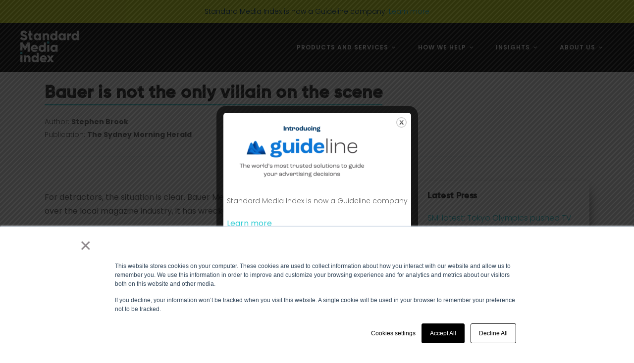

--- FILE ---
content_type: text/html; charset=UTF-8
request_url: https://www.standardmediaindex.com/press/bauer-is-not-the-only-villain-on-the-scene/
body_size: 14903
content:
<!DOCTYPE html>
<html lang="en-US">
<head>
    
        <meta charset="UTF-8"/>
        <link rel="profile" href="http://gmpg.org/xfn/11"/>
        
                <meta name="viewport" content="width=device-width,initial-scale=1,user-scalable=yes">
        <meta name='robots' content='index, follow, max-image-preview:large, max-snippet:-1, max-video-preview:-1' />

	<!-- This site is optimized with the Yoast SEO plugin v23.5 - https://yoast.com/wordpress/plugins/seo/ -->
	<title>Bauer is not the only villain on the scene - Standard Media Index.</title>
	<link rel="canonical" href="https://www.standardmediaindex.com/press/bauer-is-not-the-only-villain-on-the-scene/" />
	<meta property="og:locale" content="en_US" />
	<meta property="og:type" content="article" />
	<meta property="og:title" content="Bauer is not the only villain on the scene - Standard Media Index." />
	<meta property="og:description" content="For detractors, the situation is clear. Bauer Media, the German publisher, has not just taken [&hellip;]" />
	<meta property="og:url" content="https://www.standardmediaindex.com/press/bauer-is-not-the-only-villain-on-the-scene/" />
	<meta property="og:site_name" content="Standard Media Index." />
	<meta property="article:modified_time" content="2020-05-28T01:13:31+00:00" />
	<meta property="og:image" content="https://www.standardmediaindex.com/wp-content/uploads/2019/12/thesydney.png" />
	<meta property="og:image:width" content="200" />
	<meta property="og:image:height" content="86" />
	<meta property="og:image:type" content="image/png" />
	<meta name="twitter:card" content="summary_large_image" />
	<meta name="twitter:site" content="@SMI_Data" />
	<script type="application/ld+json" class="yoast-schema-graph">{"@context":"https://schema.org","@graph":[{"@type":"WebPage","@id":"https://www.standardmediaindex.com/press/bauer-is-not-the-only-villain-on-the-scene/","url":"https://www.standardmediaindex.com/press/bauer-is-not-the-only-villain-on-the-scene/","name":"Bauer is not the only villain on the scene - Standard Media Index.","isPartOf":{"@id":"https://www.standardmediaindex.com/#website"},"primaryImageOfPage":{"@id":"https://www.standardmediaindex.com/press/bauer-is-not-the-only-villain-on-the-scene/#primaryimage"},"image":{"@id":"https://www.standardmediaindex.com/press/bauer-is-not-the-only-villain-on-the-scene/#primaryimage"},"thumbnailUrl":"https://www.standardmediaindex.com/wp-content/uploads/2019/12/thesydney.png","datePublished":"2020-05-26T01:06:22+00:00","dateModified":"2020-05-28T01:13:31+00:00","breadcrumb":{"@id":"https://www.standardmediaindex.com/press/bauer-is-not-the-only-villain-on-the-scene/#breadcrumb"},"inLanguage":"en-US","potentialAction":[{"@type":"ReadAction","target":["https://www.standardmediaindex.com/press/bauer-is-not-the-only-villain-on-the-scene/"]}]},{"@type":"ImageObject","inLanguage":"en-US","@id":"https://www.standardmediaindex.com/press/bauer-is-not-the-only-villain-on-the-scene/#primaryimage","url":"https://www.standardmediaindex.com/wp-content/uploads/2019/12/thesydney.png","contentUrl":"https://www.standardmediaindex.com/wp-content/uploads/2019/12/thesydney.png","width":200,"height":86},{"@type":"BreadcrumbList","@id":"https://www.standardmediaindex.com/press/bauer-is-not-the-only-villain-on-the-scene/#breadcrumb","itemListElement":[{"@type":"ListItem","position":1,"name":"Home","item":"https://www.standardmediaindex.com/"},{"@type":"ListItem","position":2,"name":"Press","item":"https://www.standardmediaindex.com/press/"},{"@type":"ListItem","position":3,"name":"Bauer is not the only villain on the scene"}]},{"@type":"WebSite","@id":"https://www.standardmediaindex.com/#website","url":"https://www.standardmediaindex.com/","name":"Standard Media Index.","description":"Don&#039;t Estimate, Know.","publisher":{"@id":"https://www.standardmediaindex.com/#organization"},"potentialAction":[{"@type":"SearchAction","target":{"@type":"EntryPoint","urlTemplate":"https://www.standardmediaindex.com/?s={search_term_string}"},"query-input":{"@type":"PropertyValueSpecification","valueRequired":true,"valueName":"search_term_string"}}],"inLanguage":"en-US"},{"@type":"Organization","@id":"https://www.standardmediaindex.com/#organization","name":"Standard Media Index","url":"https://www.standardmediaindex.com/","logo":{"@type":"ImageObject","inLanguage":"en-US","@id":"https://www.standardmediaindex.com/#/schema/logo/image/","url":"https://www.standardmediaindex.com/wp-content/uploads/2018/08/SMI_logo_dark_test.png","contentUrl":"https://www.standardmediaindex.com/wp-content/uploads/2018/08/SMI_logo_dark_test.png","width":1080,"height":410,"caption":"Standard Media Index"},"image":{"@id":"https://www.standardmediaindex.com/#/schema/logo/image/"},"sameAs":["https://x.com/SMI_Data","https://www.linkedin.com/company/standard-media-index/"]}]}</script>
	<!-- / Yoast SEO plugin. -->


<link rel='dns-prefetch' href='//stackpath.bootstrapcdn.com' />
<link rel='dns-prefetch' href='//fonts.googleapis.com' />
<link rel="alternate" type="application/rss+xml" title="Standard Media Index. &raquo; Feed" href="https://www.standardmediaindex.com/feed/" />
<link rel="alternate" type="application/rss+xml" title="Standard Media Index. &raquo; Comments Feed" href="https://www.standardmediaindex.com/comments/feed/" />
<script type="text/javascript">
/* <![CDATA[ */
window._wpemojiSettings = {"baseUrl":"https:\/\/s.w.org\/images\/core\/emoji\/14.0.0\/72x72\/","ext":".png","svgUrl":"https:\/\/s.w.org\/images\/core\/emoji\/14.0.0\/svg\/","svgExt":".svg","source":{"concatemoji":"https:\/\/www.standardmediaindex.com\/wp-includes\/js\/wp-emoji-release.min.js?ver=6.4.7"}};
/*! This file is auto-generated */
!function(i,n){var o,s,e;function c(e){try{var t={supportTests:e,timestamp:(new Date).valueOf()};sessionStorage.setItem(o,JSON.stringify(t))}catch(e){}}function p(e,t,n){e.clearRect(0,0,e.canvas.width,e.canvas.height),e.fillText(t,0,0);var t=new Uint32Array(e.getImageData(0,0,e.canvas.width,e.canvas.height).data),r=(e.clearRect(0,0,e.canvas.width,e.canvas.height),e.fillText(n,0,0),new Uint32Array(e.getImageData(0,0,e.canvas.width,e.canvas.height).data));return t.every(function(e,t){return e===r[t]})}function u(e,t,n){switch(t){case"flag":return n(e,"\ud83c\udff3\ufe0f\u200d\u26a7\ufe0f","\ud83c\udff3\ufe0f\u200b\u26a7\ufe0f")?!1:!n(e,"\ud83c\uddfa\ud83c\uddf3","\ud83c\uddfa\u200b\ud83c\uddf3")&&!n(e,"\ud83c\udff4\udb40\udc67\udb40\udc62\udb40\udc65\udb40\udc6e\udb40\udc67\udb40\udc7f","\ud83c\udff4\u200b\udb40\udc67\u200b\udb40\udc62\u200b\udb40\udc65\u200b\udb40\udc6e\u200b\udb40\udc67\u200b\udb40\udc7f");case"emoji":return!n(e,"\ud83e\udef1\ud83c\udffb\u200d\ud83e\udef2\ud83c\udfff","\ud83e\udef1\ud83c\udffb\u200b\ud83e\udef2\ud83c\udfff")}return!1}function f(e,t,n){var r="undefined"!=typeof WorkerGlobalScope&&self instanceof WorkerGlobalScope?new OffscreenCanvas(300,150):i.createElement("canvas"),a=r.getContext("2d",{willReadFrequently:!0}),o=(a.textBaseline="top",a.font="600 32px Arial",{});return e.forEach(function(e){o[e]=t(a,e,n)}),o}function t(e){var t=i.createElement("script");t.src=e,t.defer=!0,i.head.appendChild(t)}"undefined"!=typeof Promise&&(o="wpEmojiSettingsSupports",s=["flag","emoji"],n.supports={everything:!0,everythingExceptFlag:!0},e=new Promise(function(e){i.addEventListener("DOMContentLoaded",e,{once:!0})}),new Promise(function(t){var n=function(){try{var e=JSON.parse(sessionStorage.getItem(o));if("object"==typeof e&&"number"==typeof e.timestamp&&(new Date).valueOf()<e.timestamp+604800&&"object"==typeof e.supportTests)return e.supportTests}catch(e){}return null}();if(!n){if("undefined"!=typeof Worker&&"undefined"!=typeof OffscreenCanvas&&"undefined"!=typeof URL&&URL.createObjectURL&&"undefined"!=typeof Blob)try{var e="postMessage("+f.toString()+"("+[JSON.stringify(s),u.toString(),p.toString()].join(",")+"));",r=new Blob([e],{type:"text/javascript"}),a=new Worker(URL.createObjectURL(r),{name:"wpTestEmojiSupports"});return void(a.onmessage=function(e){c(n=e.data),a.terminate(),t(n)})}catch(e){}c(n=f(s,u,p))}t(n)}).then(function(e){for(var t in e)n.supports[t]=e[t],n.supports.everything=n.supports.everything&&n.supports[t],"flag"!==t&&(n.supports.everythingExceptFlag=n.supports.everythingExceptFlag&&n.supports[t]);n.supports.everythingExceptFlag=n.supports.everythingExceptFlag&&!n.supports.flag,n.DOMReady=!1,n.readyCallback=function(){n.DOMReady=!0}}).then(function(){return e}).then(function(){var e;n.supports.everything||(n.readyCallback(),(e=n.source||{}).concatemoji?t(e.concatemoji):e.wpemoji&&e.twemoji&&(t(e.twemoji),t(e.wpemoji)))}))}((window,document),window._wpemojiSettings);
/* ]]> */
</script>
<style id='wp-emoji-styles-inline-css' type='text/css'>

	img.wp-smiley, img.emoji {
		display: inline !important;
		border: none !important;
		box-shadow: none !important;
		height: 1em !important;
		width: 1em !important;
		margin: 0 0.07em !important;
		vertical-align: -0.1em !important;
		background: none !important;
		padding: 0 !important;
	}
</style>
<link rel='stylesheet' id='wp-block-library-css' href='https://www.standardmediaindex.com/wp-includes/css/dist/block-library/style.min.css?ver=6.4.7' type='text/css' media='all' />
<style id='classic-theme-styles-inline-css' type='text/css'>
/*! This file is auto-generated */
.wp-block-button__link{color:#fff;background-color:#32373c;border-radius:9999px;box-shadow:none;text-decoration:none;padding:calc(.667em + 2px) calc(1.333em + 2px);font-size:1.125em}.wp-block-file__button{background:#32373c;color:#fff;text-decoration:none}
</style>
<style id='global-styles-inline-css' type='text/css'>
body{--wp--preset--color--black: #000000;--wp--preset--color--cyan-bluish-gray: #abb8c3;--wp--preset--color--white: #ffffff;--wp--preset--color--pale-pink: #f78da7;--wp--preset--color--vivid-red: #cf2e2e;--wp--preset--color--luminous-vivid-orange: #ff6900;--wp--preset--color--luminous-vivid-amber: #fcb900;--wp--preset--color--light-green-cyan: #7bdcb5;--wp--preset--color--vivid-green-cyan: #00d084;--wp--preset--color--pale-cyan-blue: #8ed1fc;--wp--preset--color--vivid-cyan-blue: #0693e3;--wp--preset--color--vivid-purple: #9b51e0;--wp--preset--gradient--vivid-cyan-blue-to-vivid-purple: linear-gradient(135deg,rgba(6,147,227,1) 0%,rgb(155,81,224) 100%);--wp--preset--gradient--light-green-cyan-to-vivid-green-cyan: linear-gradient(135deg,rgb(122,220,180) 0%,rgb(0,208,130) 100%);--wp--preset--gradient--luminous-vivid-amber-to-luminous-vivid-orange: linear-gradient(135deg,rgba(252,185,0,1) 0%,rgba(255,105,0,1) 100%);--wp--preset--gradient--luminous-vivid-orange-to-vivid-red: linear-gradient(135deg,rgba(255,105,0,1) 0%,rgb(207,46,46) 100%);--wp--preset--gradient--very-light-gray-to-cyan-bluish-gray: linear-gradient(135deg,rgb(238,238,238) 0%,rgb(169,184,195) 100%);--wp--preset--gradient--cool-to-warm-spectrum: linear-gradient(135deg,rgb(74,234,220) 0%,rgb(151,120,209) 20%,rgb(207,42,186) 40%,rgb(238,44,130) 60%,rgb(251,105,98) 80%,rgb(254,248,76) 100%);--wp--preset--gradient--blush-light-purple: linear-gradient(135deg,rgb(255,206,236) 0%,rgb(152,150,240) 100%);--wp--preset--gradient--blush-bordeaux: linear-gradient(135deg,rgb(254,205,165) 0%,rgb(254,45,45) 50%,rgb(107,0,62) 100%);--wp--preset--gradient--luminous-dusk: linear-gradient(135deg,rgb(255,203,112) 0%,rgb(199,81,192) 50%,rgb(65,88,208) 100%);--wp--preset--gradient--pale-ocean: linear-gradient(135deg,rgb(255,245,203) 0%,rgb(182,227,212) 50%,rgb(51,167,181) 100%);--wp--preset--gradient--electric-grass: linear-gradient(135deg,rgb(202,248,128) 0%,rgb(113,206,126) 100%);--wp--preset--gradient--midnight: linear-gradient(135deg,rgb(2,3,129) 0%,rgb(40,116,252) 100%);--wp--preset--font-size--small: 13px;--wp--preset--font-size--medium: 20px;--wp--preset--font-size--large: 36px;--wp--preset--font-size--x-large: 42px;--wp--preset--spacing--20: 0.44rem;--wp--preset--spacing--30: 0.67rem;--wp--preset--spacing--40: 1rem;--wp--preset--spacing--50: 1.5rem;--wp--preset--spacing--60: 2.25rem;--wp--preset--spacing--70: 3.38rem;--wp--preset--spacing--80: 5.06rem;--wp--preset--shadow--natural: 6px 6px 9px rgba(0, 0, 0, 0.2);--wp--preset--shadow--deep: 12px 12px 50px rgba(0, 0, 0, 0.4);--wp--preset--shadow--sharp: 6px 6px 0px rgba(0, 0, 0, 0.2);--wp--preset--shadow--outlined: 6px 6px 0px -3px rgba(255, 255, 255, 1), 6px 6px rgba(0, 0, 0, 1);--wp--preset--shadow--crisp: 6px 6px 0px rgba(0, 0, 0, 1);}:where(.is-layout-flex){gap: 0.5em;}:where(.is-layout-grid){gap: 0.5em;}body .is-layout-flow > .alignleft{float: left;margin-inline-start: 0;margin-inline-end: 2em;}body .is-layout-flow > .alignright{float: right;margin-inline-start: 2em;margin-inline-end: 0;}body .is-layout-flow > .aligncenter{margin-left: auto !important;margin-right: auto !important;}body .is-layout-constrained > .alignleft{float: left;margin-inline-start: 0;margin-inline-end: 2em;}body .is-layout-constrained > .alignright{float: right;margin-inline-start: 2em;margin-inline-end: 0;}body .is-layout-constrained > .aligncenter{margin-left: auto !important;margin-right: auto !important;}body .is-layout-constrained > :where(:not(.alignleft):not(.alignright):not(.alignfull)){max-width: var(--wp--style--global--content-size);margin-left: auto !important;margin-right: auto !important;}body .is-layout-constrained > .alignwide{max-width: var(--wp--style--global--wide-size);}body .is-layout-flex{display: flex;}body .is-layout-flex{flex-wrap: wrap;align-items: center;}body .is-layout-flex > *{margin: 0;}body .is-layout-grid{display: grid;}body .is-layout-grid > *{margin: 0;}:where(.wp-block-columns.is-layout-flex){gap: 2em;}:where(.wp-block-columns.is-layout-grid){gap: 2em;}:where(.wp-block-post-template.is-layout-flex){gap: 1.25em;}:where(.wp-block-post-template.is-layout-grid){gap: 1.25em;}.has-black-color{color: var(--wp--preset--color--black) !important;}.has-cyan-bluish-gray-color{color: var(--wp--preset--color--cyan-bluish-gray) !important;}.has-white-color{color: var(--wp--preset--color--white) !important;}.has-pale-pink-color{color: var(--wp--preset--color--pale-pink) !important;}.has-vivid-red-color{color: var(--wp--preset--color--vivid-red) !important;}.has-luminous-vivid-orange-color{color: var(--wp--preset--color--luminous-vivid-orange) !important;}.has-luminous-vivid-amber-color{color: var(--wp--preset--color--luminous-vivid-amber) !important;}.has-light-green-cyan-color{color: var(--wp--preset--color--light-green-cyan) !important;}.has-vivid-green-cyan-color{color: var(--wp--preset--color--vivid-green-cyan) !important;}.has-pale-cyan-blue-color{color: var(--wp--preset--color--pale-cyan-blue) !important;}.has-vivid-cyan-blue-color{color: var(--wp--preset--color--vivid-cyan-blue) !important;}.has-vivid-purple-color{color: var(--wp--preset--color--vivid-purple) !important;}.has-black-background-color{background-color: var(--wp--preset--color--black) !important;}.has-cyan-bluish-gray-background-color{background-color: var(--wp--preset--color--cyan-bluish-gray) !important;}.has-white-background-color{background-color: var(--wp--preset--color--white) !important;}.has-pale-pink-background-color{background-color: var(--wp--preset--color--pale-pink) !important;}.has-vivid-red-background-color{background-color: var(--wp--preset--color--vivid-red) !important;}.has-luminous-vivid-orange-background-color{background-color: var(--wp--preset--color--luminous-vivid-orange) !important;}.has-luminous-vivid-amber-background-color{background-color: var(--wp--preset--color--luminous-vivid-amber) !important;}.has-light-green-cyan-background-color{background-color: var(--wp--preset--color--light-green-cyan) !important;}.has-vivid-green-cyan-background-color{background-color: var(--wp--preset--color--vivid-green-cyan) !important;}.has-pale-cyan-blue-background-color{background-color: var(--wp--preset--color--pale-cyan-blue) !important;}.has-vivid-cyan-blue-background-color{background-color: var(--wp--preset--color--vivid-cyan-blue) !important;}.has-vivid-purple-background-color{background-color: var(--wp--preset--color--vivid-purple) !important;}.has-black-border-color{border-color: var(--wp--preset--color--black) !important;}.has-cyan-bluish-gray-border-color{border-color: var(--wp--preset--color--cyan-bluish-gray) !important;}.has-white-border-color{border-color: var(--wp--preset--color--white) !important;}.has-pale-pink-border-color{border-color: var(--wp--preset--color--pale-pink) !important;}.has-vivid-red-border-color{border-color: var(--wp--preset--color--vivid-red) !important;}.has-luminous-vivid-orange-border-color{border-color: var(--wp--preset--color--luminous-vivid-orange) !important;}.has-luminous-vivid-amber-border-color{border-color: var(--wp--preset--color--luminous-vivid-amber) !important;}.has-light-green-cyan-border-color{border-color: var(--wp--preset--color--light-green-cyan) !important;}.has-vivid-green-cyan-border-color{border-color: var(--wp--preset--color--vivid-green-cyan) !important;}.has-pale-cyan-blue-border-color{border-color: var(--wp--preset--color--pale-cyan-blue) !important;}.has-vivid-cyan-blue-border-color{border-color: var(--wp--preset--color--vivid-cyan-blue) !important;}.has-vivid-purple-border-color{border-color: var(--wp--preset--color--vivid-purple) !important;}.has-vivid-cyan-blue-to-vivid-purple-gradient-background{background: var(--wp--preset--gradient--vivid-cyan-blue-to-vivid-purple) !important;}.has-light-green-cyan-to-vivid-green-cyan-gradient-background{background: var(--wp--preset--gradient--light-green-cyan-to-vivid-green-cyan) !important;}.has-luminous-vivid-amber-to-luminous-vivid-orange-gradient-background{background: var(--wp--preset--gradient--luminous-vivid-amber-to-luminous-vivid-orange) !important;}.has-luminous-vivid-orange-to-vivid-red-gradient-background{background: var(--wp--preset--gradient--luminous-vivid-orange-to-vivid-red) !important;}.has-very-light-gray-to-cyan-bluish-gray-gradient-background{background: var(--wp--preset--gradient--very-light-gray-to-cyan-bluish-gray) !important;}.has-cool-to-warm-spectrum-gradient-background{background: var(--wp--preset--gradient--cool-to-warm-spectrum) !important;}.has-blush-light-purple-gradient-background{background: var(--wp--preset--gradient--blush-light-purple) !important;}.has-blush-bordeaux-gradient-background{background: var(--wp--preset--gradient--blush-bordeaux) !important;}.has-luminous-dusk-gradient-background{background: var(--wp--preset--gradient--luminous-dusk) !important;}.has-pale-ocean-gradient-background{background: var(--wp--preset--gradient--pale-ocean) !important;}.has-electric-grass-gradient-background{background: var(--wp--preset--gradient--electric-grass) !important;}.has-midnight-gradient-background{background: var(--wp--preset--gradient--midnight) !important;}.has-small-font-size{font-size: var(--wp--preset--font-size--small) !important;}.has-medium-font-size{font-size: var(--wp--preset--font-size--medium) !important;}.has-large-font-size{font-size: var(--wp--preset--font-size--large) !important;}.has-x-large-font-size{font-size: var(--wp--preset--font-size--x-large) !important;}
.wp-block-navigation a:where(:not(.wp-element-button)){color: inherit;}
:where(.wp-block-post-template.is-layout-flex){gap: 1.25em;}:where(.wp-block-post-template.is-layout-grid){gap: 1.25em;}
:where(.wp-block-columns.is-layout-flex){gap: 2em;}:where(.wp-block-columns.is-layout-grid){gap: 2em;}
.wp-block-pullquote{font-size: 1.5em;line-height: 1.6;}
</style>
<link rel='stylesheet' id='name-directory-style-css' href='https://www.standardmediaindex.com/wp-content/plugins/name-directory/name_directory.css?ver=6.4.7' type='text/css' media='all' />
<link rel='stylesheet' id='nd_options_style-css' href='https://www.standardmediaindex.com/wp-content/plugins/nd-shortcodes/css/style.css?ver=6.4.7' type='text/css' media='all' />
<link rel='stylesheet' id='theme.css-css' href='https://www.standardmediaindex.com/wp-content/plugins/popup-builder/public/css/theme.css?ver=4.4.2' type='text/css' media='all' />
<link rel='stylesheet' id='baker_edge_default_style-css' href='https://www.standardmediaindex.com/wp-content/themes/baker/style.css?ver=6.4.7' type='text/css' media='all' />
<link rel='stylesheet' id='baker_edge_child_style-css' href='https://www.standardmediaindex.com/wp-content/themes/baker-child/style.css?ver=6.4.7' type='text/css' media='all' />
<link rel='stylesheet' id='gforms_formsmain_css-css' href='https://www.standardmediaindex.com/wp-content/plugins/gravityforms/legacy/css/formsmain.min.css?ver=2.8.18' type='text/css' media='all' />
<link rel='stylesheet' id='customcss-css' href='https://www.standardmediaindex.com/wp-content/themes/baker-child/assets/custom.min.css?ver=2.3' type='text/css' media='all' />
<link rel='stylesheet' id='owl-carousel-css' href='https://www.standardmediaindex.com/wp-content/themes/baker-child/assets/owlcarousel/assets/owl.carousel.min.css?ver=6.4.7' type='text/css' media='all' />
<link rel='stylesheet' id='owl-carousel-theme-css' href='https://www.standardmediaindex.com/wp-content/themes/baker-child/assets/owlcarousel/assets/owl.theme.default.min.css?ver=6.4.7' type='text/css' media='all' />
<link rel='stylesheet' id='themeifyicons-css' href='https://www.standardmediaindex.com/wp-content/themes/baker-child/assets/themify/themify-icons.min.css?ver=6.4.7' type='text/css' media='all' />
<link rel='stylesheet' id='baker_edge_modules-css' href='https://www.standardmediaindex.com/wp-content/themes/baker/assets/css/modules.min.css?ver=6.4.7' type='text/css' media='all' />
<link rel='stylesheet' id='edgtf_font_awesome-css' href='https://www.standardmediaindex.com/wp-content/themes/baker/assets/css/font-awesome/css/font-awesome.min.css?ver=6.4.7' type='text/css' media='all' />
<link rel='stylesheet' id='edgtf_font_elegant-css' href='https://www.standardmediaindex.com/wp-content/themes/baker/assets/css/elegant-icons/style.min.css?ver=6.4.7' type='text/css' media='all' />
<link rel='stylesheet' id='edgtf_ion_icons-css' href='https://www.standardmediaindex.com/wp-content/themes/baker/assets/css/ion-icons/css/ionicons.min.css?ver=6.4.7' type='text/css' media='all' />
<link rel='stylesheet' id='edgtf_simple_line_icons-css' href='https://www.standardmediaindex.com/wp-content/themes/baker/assets/css/simple-line-icons/simple-line-icons.css?ver=6.4.7' type='text/css' media='all' />
<link rel='stylesheet' id='mediaelement-css' href='https://www.standardmediaindex.com/wp-includes/js/mediaelement/mediaelementplayer-legacy.min.css?ver=4.2.17' type='text/css' media='all' />
<link rel='stylesheet' id='wp-mediaelement-css' href='https://www.standardmediaindex.com/wp-includes/js/mediaelement/wp-mediaelement.min.css?ver=6.4.7' type='text/css' media='all' />
<link rel='stylesheet' id='baker_edge_style_dynamic-css' href='https://www.standardmediaindex.com/wp-content/themes/baker/assets/css/style_dynamic.css?ver=1616022079' type='text/css' media='all' />
<link rel='stylesheet' id='baker_edge_modules_responsive-css' href='https://www.standardmediaindex.com/wp-content/themes/baker/assets/css/modules-responsive.min.css?ver=6.4.7' type='text/css' media='all' />
<link rel='stylesheet' id='baker_edge_style_dynamic_responsive-css' href='https://www.standardmediaindex.com/wp-content/themes/baker/assets/css/style_dynamic_responsive.css?ver=1616022079' type='text/css' media='all' />
<link rel='stylesheet' id='baker_edge_google_fonts-css' href='https://fonts.googleapis.com/css?family=Open+Sans%3A300%2C400%2C600%2C700%7CPlayfair+Display%3A300%2C400%2C600%2C700%7CRaleway%3A300%2C400%2C600%2C700%7CPoppins%3A300%2C400%2C600%2C700&#038;subset=latin-ext&#038;ver=1.0.0' type='text/css' media='all' />
<script type="text/javascript" src="https://www.standardmediaindex.com/wp-includes/js/jquery/jquery.min.js?ver=3.7.1" id="jquery-core-js"></script>
<script type="text/javascript" src="https://www.standardmediaindex.com/wp-includes/js/jquery/jquery-migrate.min.js?ver=3.4.1" id="jquery-migrate-js"></script>
<script type="text/javascript" id="Popup.js-js-before">
/* <![CDATA[ */
var sgpbPublicUrl = "https:\/\/www.standardmediaindex.com\/wp-content\/plugins\/popup-builder\/public\/";
var SGPB_JS_LOCALIZATION = {"imageSupportAlertMessage":"Only image files supported","pdfSupportAlertMessage":"Only pdf files supported","areYouSure":"Are you sure?","addButtonSpinner":"L","audioSupportAlertMessage":"Only audio files supported (e.g.: mp3, wav, m4a, ogg)","publishPopupBeforeElementor":"Please, publish the popup before starting to use Elementor with it!","publishPopupBeforeDivi":"Please, publish the popup before starting to use Divi Builder with it!","closeButtonAltText":"Close"};
/* ]]> */
</script>
<script type="text/javascript" src="https://www.standardmediaindex.com/wp-content/plugins/popup-builder/public/js/Popup.js?ver=4.4.2" id="Popup.js-js"></script>
<script type="text/javascript" src="https://www.standardmediaindex.com/wp-content/plugins/popup-builder/public/js/PopupConfig.js?ver=4.4.2" id="PopupConfig.js-js"></script>
<script type="text/javascript" id="PopupBuilder.js-js-before">
/* <![CDATA[ */
var SGPB_POPUP_PARAMS = {"popupTypeAgeRestriction":"ageRestriction","defaultThemeImages":{"1":"https:\/\/www.standardmediaindex.com\/wp-content\/plugins\/popup-builder\/public\/img\/theme_1\/close.png","2":"https:\/\/www.standardmediaindex.com\/wp-content\/plugins\/popup-builder\/public\/img\/theme_2\/close.png","3":"https:\/\/www.standardmediaindex.com\/wp-content\/plugins\/popup-builder\/public\/img\/theme_3\/close.png","5":"https:\/\/www.standardmediaindex.com\/wp-content\/plugins\/popup-builder\/public\/img\/theme_5\/close.png","6":"https:\/\/www.standardmediaindex.com\/wp-content\/plugins\/popup-builder\/public\/img\/theme_6\/close.png"},"homePageUrl":"https:\/\/www.standardmediaindex.com\/","isPreview":false,"convertedIdsReverse":[],"dontShowPopupExpireTime":365,"conditionalJsClasses":[],"disableAnalyticsGeneral":false};
var SGPB_JS_PACKAGES = {"packages":{"current":1,"free":1,"silver":2,"gold":3,"platinum":4},"extensions":{"geo-targeting":false,"advanced-closing":false}};
var SGPB_JS_PARAMS = {"ajaxUrl":"https:\/\/www.standardmediaindex.com\/wp-admin\/admin-ajax.php","nonce":"9cf249dc8c"};
/* ]]> */
</script>
<script type="text/javascript" src="https://www.standardmediaindex.com/wp-content/plugins/popup-builder/public/js/PopupBuilder.js?ver=4.4.2" id="PopupBuilder.js-js"></script>
<script type="text/javascript" src="https://www.standardmediaindex.com/wp-content/plugins/revslider/public/assets/js/rbtools.min.js?ver=6.6.5" async id="tp-tools-js"></script>
<script type="text/javascript" src="https://www.standardmediaindex.com/wp-content/plugins/revslider/public/assets/js/rs6.min.js?ver=6.6.5" async id="revmin-js"></script>
<link rel="https://api.w.org/" href="https://www.standardmediaindex.com/wp-json/" /><link rel="EditURI" type="application/rsd+xml" title="RSD" href="https://www.standardmediaindex.com/xmlrpc.php?rsd" />
<meta name="generator" content="WordPress 6.4.7" />
<link rel='shortlink' href='https://www.standardmediaindex.com/?p=3835' />
<link rel="alternate" type="application/json+oembed" href="https://www.standardmediaindex.com/wp-json/oembed/1.0/embed?url=https%3A%2F%2Fwww.standardmediaindex.com%2Fpress%2Fbauer-is-not-the-only-villain-on-the-scene%2F" />
<link rel="alternate" type="text/xml+oembed" href="https://www.standardmediaindex.com/wp-json/oembed/1.0/embed?url=https%3A%2F%2Fwww.standardmediaindex.com%2Fpress%2Fbauer-is-not-the-only-villain-on-the-scene%2F&#038;format=xml" />
    <!-- Global site tag (gtag.js) - Google Analytics -->
    <script async src="https://www.googletagmanager.com/gtag/js?id=UA-93348144-1"></script>
    <script>
    window.dataLayer = window.dataLayer || [];
    function gtag(){dataLayer.push(arguments);}
    gtag('js', new Date());
    gtag('config', 'UA-93348144-1');
    </script>

    <!-- Start of HubSpot Embed Code -->
    <script type="text/javascript" id="hs-script-loader" async defer src="//js.hs-scripts.com/22603973.js?businessUnitId=475211"></script>
    <!-- End of HubSpot Embed Code -->
<style type="text/css">.recentcomments a{display:inline !important;padding:0 !important;margin:0 !important;}</style><meta name="generator" content="Powered by WPBakery Page Builder - drag and drop page builder for WordPress."/>
<meta name="generator" content="Powered by Slider Revolution 6.6.5 - responsive, Mobile-Friendly Slider Plugin for WordPress with comfortable drag and drop interface." />
<link rel="icon" href="https://www.standardmediaindex.com/wp-content/uploads/2021/03/cropped-SMI_symbol_avatar-32x32.png" sizes="32x32" />
<link rel="icon" href="https://www.standardmediaindex.com/wp-content/uploads/2021/03/cropped-SMI_symbol_avatar-192x192.png" sizes="192x192" />
<link rel="apple-touch-icon" href="https://www.standardmediaindex.com/wp-content/uploads/2021/03/cropped-SMI_symbol_avatar-180x180.png" />
<meta name="msapplication-TileImage" content="https://www.standardmediaindex.com/wp-content/uploads/2021/03/cropped-SMI_symbol_avatar-270x270.png" />
<script>function setREVStartSize(e){
			//window.requestAnimationFrame(function() {
				window.RSIW = window.RSIW===undefined ? window.innerWidth : window.RSIW;
				window.RSIH = window.RSIH===undefined ? window.innerHeight : window.RSIH;
				try {
					var pw = document.getElementById(e.c).parentNode.offsetWidth,
						newh;
					pw = pw===0 || isNaN(pw) || (e.l=="fullwidth" || e.layout=="fullwidth") ? window.RSIW : pw;
					e.tabw = e.tabw===undefined ? 0 : parseInt(e.tabw);
					e.thumbw = e.thumbw===undefined ? 0 : parseInt(e.thumbw);
					e.tabh = e.tabh===undefined ? 0 : parseInt(e.tabh);
					e.thumbh = e.thumbh===undefined ? 0 : parseInt(e.thumbh);
					e.tabhide = e.tabhide===undefined ? 0 : parseInt(e.tabhide);
					e.thumbhide = e.thumbhide===undefined ? 0 : parseInt(e.thumbhide);
					e.mh = e.mh===undefined || e.mh=="" || e.mh==="auto" ? 0 : parseInt(e.mh,0);
					if(e.layout==="fullscreen" || e.l==="fullscreen")
						newh = Math.max(e.mh,window.RSIH);
					else{
						e.gw = Array.isArray(e.gw) ? e.gw : [e.gw];
						for (var i in e.rl) if (e.gw[i]===undefined || e.gw[i]===0) e.gw[i] = e.gw[i-1];
						e.gh = e.el===undefined || e.el==="" || (Array.isArray(e.el) && e.el.length==0)? e.gh : e.el;
						e.gh = Array.isArray(e.gh) ? e.gh : [e.gh];
						for (var i in e.rl) if (e.gh[i]===undefined || e.gh[i]===0) e.gh[i] = e.gh[i-1];
											
						var nl = new Array(e.rl.length),
							ix = 0,
							sl;
						e.tabw = e.tabhide>=pw ? 0 : e.tabw;
						e.thumbw = e.thumbhide>=pw ? 0 : e.thumbw;
						e.tabh = e.tabhide>=pw ? 0 : e.tabh;
						e.thumbh = e.thumbhide>=pw ? 0 : e.thumbh;
						for (var i in e.rl) nl[i] = e.rl[i]<window.RSIW ? 0 : e.rl[i];
						sl = nl[0];
						for (var i in nl) if (sl>nl[i] && nl[i]>0) { sl = nl[i]; ix=i;}
						var m = pw>(e.gw[ix]+e.tabw+e.thumbw) ? 1 : (pw-(e.tabw+e.thumbw)) / (e.gw[ix]);
						newh =  (e.gh[ix] * m) + (e.tabh + e.thumbh);
					}
					var el = document.getElementById(e.c);
					if (el!==null && el) el.style.height = newh+"px";
					el = document.getElementById(e.c+"_wrapper");
					if (el!==null && el) {
						el.style.height = newh+"px";
						el.style.display = "block";
					}
				} catch(e){
					console.log("Failure at Presize of Slider:" + e)
				}
			//});
		  };</script>
		<style type="text/css" id="wp-custom-css">
			.h1{
	letter-spacing: .02em!important;
    color: #000;
    font-family: Gilroy-Bold;
    font-size: 25px;
}		</style>
		<noscript><style> .wpb_animate_when_almost_visible { opacity: 1; }</style></noscript>
    <!-- Global site tag (gtag.js) - Google Analytics -->

</head>
<body class="press-template-default single single-press postid-3835 edgt-core-1.0.3 baker child-child-ver-1.0.0 baker-ver-1.5 edgtf-grid-1100 edgtf-light-header edgtf-sticky-header-on-scroll-down-up edgtf-dropdown-default edgtf-header-standard edgtf-menu-area-shadow-disable edgtf-menu-area-in-grid-shadow-disable edgtf-menu-area-border-disable edgtf-logo-area-border-disable edgtf-logo-area-in-grid-border-disable edgtf-default-mobile-header edgtf-sticky-up-mobile-header wpb-js-composer js-comp-ver-6.13.0 vc_responsive" itemscope itemtype="http://schema.org/WebPage">
<div class="announcementbar row">
        <div class="col-sm-12">Standard Media Index is now a Guideline company. <a href="https://guideline.ai" target="_blank">Learn more</a></div>
    </div>
    
    <div class="edgtf-wrapper">
        <div class="edgtf-wrapper-inner">
            
            <div class="">
                
<header class="edgtf-page-header">
		
				
	<div class="edgtf-menu-area edgtf-menu-right">
				
				
			<div class="edgtf-vertical-align-containers">
				<div class="edgtf-position-left">
					<div class="edgtf-position-left-inner">
						

<div class="edgtf-logo-wrapper">
	<a itemprop="url" href="https://www.standardmediaindex.com/" style="height: 80px;">
		<img itemprop="image" class="edgtf-normal-logo" src="https://www.standardmediaindex.com/wp-content/uploads/2020/03/SMI-logo-white-4.png" width="293" height="160"  alt="Standard Media Index"/>
		<img itemprop="image" class="edgtf-dark-logo" src="https://www.standardmediaindex.com/wp-content/uploads/2020/03/SMI-logo-white.png" width="876" height="481"  alt="Standard Media Index"/>		<img itemprop="image" class="edgtf-light-logo" src="https://www.standardmediaindex.com/wp-content/uploads/2020/03/SMI-logo-white.png" width="876" height="481"  alt="Standard Media Index"/>	</a>
</div>

											</div>
				</div>
								<div class="edgtf-position-right">
					<div class="edgtf-position-right-inner">
													
<nav class="edgtf-main-menu edgtf-drop-down edgtf-default-nav">
    <ul id="menu-main-menu" class="clearfix"><li id="nav-menu-item-6462" class="menu-item menu-item-type-post_type menu-item-object-page menu-item-has-children  has_sub narrow"><a href="https://www.standardmediaindex.com/products-and-services/" class=""><span class="item_outer"><span class="item_text">Products and Services</span><i class="edgtf-menu-arrow fa fa-angle-down"></i></span></a>
<div class="second"><div class="inner"><ul>
	<li id="nav-menu-item-6463" class="menu-item menu-item-type-post_type menu-item-object-page menu-item-has-children sub"><a href="https://www.standardmediaindex.com/products-and-services/the-americas/" class=""><span class="item_outer"><span class="item_text">The Americas</span></span></a>
	<ul>
		<li id="nav-menu-item-6465" class="menu-item menu-item-type-post_type menu-item-object-page "><a href="https://www.standardmediaindex.com/products-and-services/the-americas/united-states/" class=""><span class="item_outer"><span class="item_text">United States</span></span></a></li>
		<li id="nav-menu-item-6471" class="menu-item menu-item-type-post_type menu-item-object-page "><a href="https://www.standardmediaindex.com/products-and-services/the-americas/canada/" class=""><span class="item_outer"><span class="item_text">Canada</span></span></a></li>
		<li id="nav-menu-item-6464" class="menu-item menu-item-type-post_type menu-item-object-page "><a href="https://www.standardmediaindex.com/products-and-services/the-americas/mexico/" class=""><span class="item_outer"><span class="item_text">Mexico</span></span></a></li>
	</ul>
</li>
	<li id="nav-menu-item-6468" class="menu-item menu-item-type-post_type menu-item-object-page menu-item-has-children sub"><a href="https://www.standardmediaindex.com/products-and-services/europe-western-asia/" class=""><span class="item_outer"><span class="item_text">Europe and Western Asia</span></span></a>
	<ul>
		<li id="nav-menu-item-6470" class="menu-item menu-item-type-post_type menu-item-object-page "><a href="https://www.standardmediaindex.com/products-and-services/europe-western-asia/united-kingdom/" class=""><span class="item_outer"><span class="item_text">United Kingdom</span></span></a></li>
		<li id="nav-menu-item-6474" class="menu-item menu-item-type-post_type menu-item-object-page "><a href="https://www.standardmediaindex.com/products-and-services/europe-western-asia/france/" class=""><span class="item_outer"><span class="item_text">France</span></span></a></li>
		<li id="nav-menu-item-6473" class="menu-item menu-item-type-post_type menu-item-object-page "><a href="https://www.standardmediaindex.com/products-and-services/europe-western-asia/germany/" class=""><span class="item_outer"><span class="item_text">Germany</span></span></a></li>
		<li id="nav-menu-item-6472" class="menu-item menu-item-type-post_type menu-item-object-page "><a href="https://www.standardmediaindex.com/products-and-services/europe-western-asia/itlay/" class=""><span class="item_outer"><span class="item_text">Italy</span></span></a></li>
		<li id="nav-menu-item-6469" class="menu-item menu-item-type-post_type menu-item-object-page "><a href="https://www.standardmediaindex.com/products-and-services/europe-western-asia/spain/" class=""><span class="item_outer"><span class="item_text">Spain</span></span></a></li>
	</ul>
</li>
	<li id="nav-menu-item-6466" class="menu-item menu-item-type-post_type menu-item-object-page menu-item-has-children sub"><a href="https://www.standardmediaindex.com/products-and-services/apac/" class=""><span class="item_outer"><span class="item_text">Asia-Pacific</span></span></a>
	<ul>
		<li id="nav-menu-item-6475" class="menu-item menu-item-type-post_type menu-item-object-page "><a href="https://www.standardmediaindex.com/products-and-services/apac/australia/" class=""><span class="item_outer"><span class="item_text">Australia</span></span></a></li>
		<li id="nav-menu-item-6467" class="menu-item menu-item-type-post_type menu-item-object-page "><a href="https://www.standardmediaindex.com/products-and-services/apac/new-zealand/" class=""><span class="item_outer"><span class="item_text">New Zealand</span></span></a></li>
		<li id="nav-menu-item-6476" class="menu-item menu-item-type-post_type menu-item-object-page "><a href="https://www.standardmediaindex.com/products-and-services/apac/china/" class=""><span class="item_outer"><span class="item_text">China</span></span></a></li>
		<li id="nav-menu-item-6477" class="menu-item menu-item-type-post_type menu-item-object-page "><a href="https://www.standardmediaindex.com/products-and-services/apac/india/" class=""><span class="item_outer"><span class="item_text">India</span></span></a></li>
	</ul>
</li>
</ul></div></div>
</li>
<li id="nav-menu-item-6478" class="menu-item menu-item-type-post_type menu-item-object-page menu-item-has-children  has_sub narrow"><a href="https://www.standardmediaindex.com/how-we-help/" class=""><span class="item_outer"><span class="item_text">How We Help</span><i class="edgtf-menu-arrow fa fa-angle-down"></i></span></a>
<div class="second"><div class="inner"><ul>
	<li id="nav-menu-item-6479" class="menu-item menu-item-type-post_type menu-item-object-page "><a href="https://www.standardmediaindex.com/how-we-help/media-agencies/" class=""><span class="item_outer"><span class="item_text">Agencies</span></span></a></li>
	<li id="nav-menu-item-6483" class="menu-item menu-item-type-post_type menu-item-object-page "><a href="https://www.standardmediaindex.com/how-we-help/media-publishers/" class=""><span class="item_outer"><span class="item_text">Media Publishers</span></span></a></li>
	<li id="nav-menu-item-6480" class="menu-item menu-item-type-post_type menu-item-object-page "><a href="https://www.standardmediaindex.com/how-we-help/brands/" class=""><span class="item_outer"><span class="item_text">Brands and Consulting Firms</span></span></a></li>
	<li id="nav-menu-item-6482" class="menu-item menu-item-type-post_type menu-item-object-page "><a href="https://www.standardmediaindex.com/how-we-help/investment-managers/" class=""><span class="item_outer"><span class="item_text">Investment Managers</span></span></a></li>
	<li id="nav-menu-item-6481" class="menu-item menu-item-type-post_type menu-item-object-page "><a href="https://www.standardmediaindex.com/how-we-help/content-owners/" class=""><span class="item_outer"><span class="item_text">Content Owners and Rights’ Holders</span></span></a></li>
</ul></div></div>
</li>
<li id="nav-menu-item-1882" class="menu-item menu-item-type-post_type menu-item-object-page menu-item-has-children  has_sub wide right_position"><a href="https://www.standardmediaindex.com/insights/" class=""><span class="item_outer"><span class="item_text">Insights</span><i class="edgtf-menu-arrow fa fa-angle-down"></i></span></a>
<div class="second"><div class="inner"><ul>
	<li id="nav-menu-item-2925" class="menu-item menu-item-type-custom menu-item-object-custom "><a href="/insights/" class=""><span class="item_outer"><span class="item_text">Latest Insights</span></span></a></li>
	<li id="nav-menu-item-2113" class="menu-item menu-item-type-custom menu-item-object-custom menu-item-has-children sub"><a href="/insights/" class=""><span class="item_outer"><span class="item_text">Categories</span></span></a>
	<ul>
		<li id="nav-menu-item-2120" class="menu-item menu-item-type-taxonomy menu-item-object-insight-filtercategories "><a href="https://www.standardmediaindex.com/insight-filtercategories/digital-media/" class=""><span class="item_outer"><span class="item_text">Digital Media</span></span></a></li>
		<li id="nav-menu-item-2121" class="menu-item menu-item-type-taxonomy menu-item-object-insight-filtercategories "><a href="https://www.standardmediaindex.com/insight-filtercategories/ad-categories/" class=""><span class="item_outer"><span class="item_text">Ad Categories</span></span></a></li>
		<li id="nav-menu-item-2119" class="menu-item menu-item-type-taxonomy menu-item-object-insight-filtercategories "><a href="https://www.standardmediaindex.com/insight-filtercategories/market-trends/" class=""><span class="item_outer"><span class="item_text">Market Trends</span></span></a></li>
		<li id="nav-menu-item-2122" class="menu-item menu-item-type-taxonomy menu-item-object-insight-filtercategories "><a href="https://www.standardmediaindex.com/insight-filtercategories/news-events/" class=""><span class="item_outer"><span class="item_text">News &amp; Events</span></span></a></li>
		<li id="nav-menu-item-2118" class="menu-item menu-item-type-taxonomy menu-item-object-insight-filtercategories "><a href="https://www.standardmediaindex.com/insight-filtercategories/television/" class=""><span class="item_outer"><span class="item_text">Television</span></span></a></li>
	</ul>
</li>
	<li id="nav-menu-item-2112" class="menu-item menu-item-type-custom menu-item-object-custom menu-item-has-children sub"><a href="/insights/" class=""><span class="item_outer"><span class="item_text">Locations</span></span></a>
	<ul>
		<li id="nav-menu-item-2115" class="menu-item menu-item-type-taxonomy menu-item-object-insight-locationcategories "><a href="https://www.standardmediaindex.com/insight-locationcategories/usa/" class=""><span class="item_outer"><span class="item_text">USA</span></span></a></li>
		<li id="nav-menu-item-2116" class="menu-item menu-item-type-taxonomy menu-item-object-insight-locationcategories "><a href="https://www.standardmediaindex.com/insight-locationcategories/australia-nz/" class=""><span class="item_outer"><span class="item_text">Australia &amp; NZ</span></span></a></li>
		<li id="nav-menu-item-2117" class="menu-item menu-item-type-taxonomy menu-item-object-insight-locationcategories "><a href="https://www.standardmediaindex.com/insight-locationcategories/europe/" class=""><span class="item_outer"><span class="item_text">Europe</span></span></a></li>
		<li id="nav-menu-item-3698" class="menu-item menu-item-type-custom menu-item-object-custom "><a href="http://standardmediaindex.kinsta.cloud/insight-locationcategories/canada/" class=""><span class="item_outer"><span class="item_text">Canada</span></span></a></li>
	</ul>
</li>
</ul></div></div>
</li>
<li id="nav-menu-item-1884" class="left menu-item menu-item-type-post_type menu-item-object-page menu-item-has-children  has_sub narrow"><a href="https://www.standardmediaindex.com/about/" class=""><span class="item_outer"><span class="item_text">About Us</span><i class="edgtf-menu-arrow fa fa-angle-down"></i></span></a>
<div class="second"><div class="inner"><ul>
	<li id="nav-menu-item-6515" class="menu-item menu-item-type-post_type menu-item-object-page "><a href="https://www.standardmediaindex.com/about/who-we-work-with/" class=""><span class="item_outer"><span class="item_text">Who We Work With</span></span></a></li>
	<li id="nav-menu-item-1883" class="menu-item menu-item-type-post_type menu-item-object-page "><a href="https://www.standardmediaindex.com/press/" class=""><span class="item_outer"><span class="item_text">In the Press</span></span></a></li>
	<li id="nav-menu-item-7053" class="menu-item menu-item-type-post_type menu-item-object-page "><a href="https://www.standardmediaindex.com/contact/" class=""><span class="item_outer"><span class="item_text">Contact</span></span></a></li>
</ul></div></div>
</li>
</ul></nav>

												
											</div>
				</div>
			</div>
			
			</div>
			
		
	
<div class="edgtf-sticky-header">
        <div class="edgtf-sticky-holder">
                    <div class=" edgtf-vertical-align-containers">
                <div class="edgtf-position-left">
                    <div class="edgtf-position-left-inner">
                        

<div class="edgtf-logo-wrapper">
	<a itemprop="url" href="https://www.standardmediaindex.com/" style="height: 80px;">
		<img itemprop="image" class="edgtf-normal-logo" src="https://www.standardmediaindex.com/wp-content/uploads/2020/03/SMI-logo-black.png" width="294" height="160"  alt="Standard Media Index"/>
		<img itemprop="image" class="edgtf-dark-logo" src="https://www.standardmediaindex.com/wp-content/uploads/2020/03/SMI-logo-white.png" width="876" height="481"  alt="Standard Media Index"/>		<img itemprop="image" class="edgtf-light-logo" src="https://www.standardmediaindex.com/wp-content/uploads/2020/03/SMI-logo-white.png" width="876" height="481"  alt="Standard Media Index"/>	</a>
</div>

                    </div>
                </div>
                <div class="edgtf-position-right">
                    <div class="edgtf-position-right-inner">
						
<nav class="edgtf-main-menu edgtf-drop-down edgtf-sticky-nav">
    <ul id="menu-main-menu-1" class="clearfix"><li id="sticky-nav-menu-item-6462" class="menu-item menu-item-type-post_type menu-item-object-page menu-item-has-children  has_sub narrow"><a href="https://www.standardmediaindex.com/products-and-services/" class=""><span class="item_outer"><span class="item_text">Products and Services</span><span class="plus"></span><i class="edgtf-menu-arrow fa fa-angle-down"></i></span></a>
<div class="second"><div class="inner"><ul>
	<li id="sticky-nav-menu-item-6463" class="menu-item menu-item-type-post_type menu-item-object-page menu-item-has-children sub"><a href="https://www.standardmediaindex.com/products-and-services/the-americas/" class=""><span class="item_outer"><span class="item_text">The Americas</span><span class="plus"></span></span></a>
	<ul>
		<li id="sticky-nav-menu-item-6465" class="menu-item menu-item-type-post_type menu-item-object-page "><a href="https://www.standardmediaindex.com/products-and-services/the-americas/united-states/" class=""><span class="item_outer"><span class="item_text">United States</span><span class="plus"></span></span></a></li>
		<li id="sticky-nav-menu-item-6471" class="menu-item menu-item-type-post_type menu-item-object-page "><a href="https://www.standardmediaindex.com/products-and-services/the-americas/canada/" class=""><span class="item_outer"><span class="item_text">Canada</span><span class="plus"></span></span></a></li>
		<li id="sticky-nav-menu-item-6464" class="menu-item menu-item-type-post_type menu-item-object-page "><a href="https://www.standardmediaindex.com/products-and-services/the-americas/mexico/" class=""><span class="item_outer"><span class="item_text">Mexico</span><span class="plus"></span></span></a></li>
	</ul>
</li>
	<li id="sticky-nav-menu-item-6468" class="menu-item menu-item-type-post_type menu-item-object-page menu-item-has-children sub"><a href="https://www.standardmediaindex.com/products-and-services/europe-western-asia/" class=""><span class="item_outer"><span class="item_text">Europe and Western Asia</span><span class="plus"></span></span></a>
	<ul>
		<li id="sticky-nav-menu-item-6470" class="menu-item menu-item-type-post_type menu-item-object-page "><a href="https://www.standardmediaindex.com/products-and-services/europe-western-asia/united-kingdom/" class=""><span class="item_outer"><span class="item_text">United Kingdom</span><span class="plus"></span></span></a></li>
		<li id="sticky-nav-menu-item-6474" class="menu-item menu-item-type-post_type menu-item-object-page "><a href="https://www.standardmediaindex.com/products-and-services/europe-western-asia/france/" class=""><span class="item_outer"><span class="item_text">France</span><span class="plus"></span></span></a></li>
		<li id="sticky-nav-menu-item-6473" class="menu-item menu-item-type-post_type menu-item-object-page "><a href="https://www.standardmediaindex.com/products-and-services/europe-western-asia/germany/" class=""><span class="item_outer"><span class="item_text">Germany</span><span class="plus"></span></span></a></li>
		<li id="sticky-nav-menu-item-6472" class="menu-item menu-item-type-post_type menu-item-object-page "><a href="https://www.standardmediaindex.com/products-and-services/europe-western-asia/itlay/" class=""><span class="item_outer"><span class="item_text">Italy</span><span class="plus"></span></span></a></li>
		<li id="sticky-nav-menu-item-6469" class="menu-item menu-item-type-post_type menu-item-object-page "><a href="https://www.standardmediaindex.com/products-and-services/europe-western-asia/spain/" class=""><span class="item_outer"><span class="item_text">Spain</span><span class="plus"></span></span></a></li>
	</ul>
</li>
	<li id="sticky-nav-menu-item-6466" class="menu-item menu-item-type-post_type menu-item-object-page menu-item-has-children sub"><a href="https://www.standardmediaindex.com/products-and-services/apac/" class=""><span class="item_outer"><span class="item_text">Asia-Pacific</span><span class="plus"></span></span></a>
	<ul>
		<li id="sticky-nav-menu-item-6475" class="menu-item menu-item-type-post_type menu-item-object-page "><a href="https://www.standardmediaindex.com/products-and-services/apac/australia/" class=""><span class="item_outer"><span class="item_text">Australia</span><span class="plus"></span></span></a></li>
		<li id="sticky-nav-menu-item-6467" class="menu-item menu-item-type-post_type menu-item-object-page "><a href="https://www.standardmediaindex.com/products-and-services/apac/new-zealand/" class=""><span class="item_outer"><span class="item_text">New Zealand</span><span class="plus"></span></span></a></li>
		<li id="sticky-nav-menu-item-6476" class="menu-item menu-item-type-post_type menu-item-object-page "><a href="https://www.standardmediaindex.com/products-and-services/apac/china/" class=""><span class="item_outer"><span class="item_text">China</span><span class="plus"></span></span></a></li>
		<li id="sticky-nav-menu-item-6477" class="menu-item menu-item-type-post_type menu-item-object-page "><a href="https://www.standardmediaindex.com/products-and-services/apac/india/" class=""><span class="item_outer"><span class="item_text">India</span><span class="plus"></span></span></a></li>
	</ul>
</li>
</ul></div></div>
</li>
<li id="sticky-nav-menu-item-6478" class="menu-item menu-item-type-post_type menu-item-object-page menu-item-has-children  has_sub narrow"><a href="https://www.standardmediaindex.com/how-we-help/" class=""><span class="item_outer"><span class="item_text">How We Help</span><span class="plus"></span><i class="edgtf-menu-arrow fa fa-angle-down"></i></span></a>
<div class="second"><div class="inner"><ul>
	<li id="sticky-nav-menu-item-6479" class="menu-item menu-item-type-post_type menu-item-object-page "><a href="https://www.standardmediaindex.com/how-we-help/media-agencies/" class=""><span class="item_outer"><span class="item_text">Agencies</span><span class="plus"></span></span></a></li>
	<li id="sticky-nav-menu-item-6483" class="menu-item menu-item-type-post_type menu-item-object-page "><a href="https://www.standardmediaindex.com/how-we-help/media-publishers/" class=""><span class="item_outer"><span class="item_text">Media Publishers</span><span class="plus"></span></span></a></li>
	<li id="sticky-nav-menu-item-6480" class="menu-item menu-item-type-post_type menu-item-object-page "><a href="https://www.standardmediaindex.com/how-we-help/brands/" class=""><span class="item_outer"><span class="item_text">Brands and Consulting Firms</span><span class="plus"></span></span></a></li>
	<li id="sticky-nav-menu-item-6482" class="menu-item menu-item-type-post_type menu-item-object-page "><a href="https://www.standardmediaindex.com/how-we-help/investment-managers/" class=""><span class="item_outer"><span class="item_text">Investment Managers</span><span class="plus"></span></span></a></li>
	<li id="sticky-nav-menu-item-6481" class="menu-item menu-item-type-post_type menu-item-object-page "><a href="https://www.standardmediaindex.com/how-we-help/content-owners/" class=""><span class="item_outer"><span class="item_text">Content Owners and Rights’ Holders</span><span class="plus"></span></span></a></li>
</ul></div></div>
</li>
<li id="sticky-nav-menu-item-1882" class="menu-item menu-item-type-post_type menu-item-object-page menu-item-has-children  has_sub wide right_position"><a href="https://www.standardmediaindex.com/insights/" class=""><span class="item_outer"><span class="item_text">Insights</span><span class="plus"></span><i class="edgtf-menu-arrow fa fa-angle-down"></i></span></a>
<div class="second"><div class="inner"><ul>
	<li id="sticky-nav-menu-item-2925" class="menu-item menu-item-type-custom menu-item-object-custom "><a href="/insights/" class=""><span class="item_outer"><span class="item_text">Latest Insights</span><span class="plus"></span></span></a></li>
	<li id="sticky-nav-menu-item-2113" class="menu-item menu-item-type-custom menu-item-object-custom menu-item-has-children sub"><a href="/insights/" class=""><span class="item_outer"><span class="item_text">Categories</span><span class="plus"></span></span></a>
	<ul>
		<li id="sticky-nav-menu-item-2120" class="menu-item menu-item-type-taxonomy menu-item-object-insight-filtercategories "><a href="https://www.standardmediaindex.com/insight-filtercategories/digital-media/" class=""><span class="item_outer"><span class="item_text">Digital Media</span><span class="plus"></span></span></a></li>
		<li id="sticky-nav-menu-item-2121" class="menu-item menu-item-type-taxonomy menu-item-object-insight-filtercategories "><a href="https://www.standardmediaindex.com/insight-filtercategories/ad-categories/" class=""><span class="item_outer"><span class="item_text">Ad Categories</span><span class="plus"></span></span></a></li>
		<li id="sticky-nav-menu-item-2119" class="menu-item menu-item-type-taxonomy menu-item-object-insight-filtercategories "><a href="https://www.standardmediaindex.com/insight-filtercategories/market-trends/" class=""><span class="item_outer"><span class="item_text">Market Trends</span><span class="plus"></span></span></a></li>
		<li id="sticky-nav-menu-item-2122" class="menu-item menu-item-type-taxonomy menu-item-object-insight-filtercategories "><a href="https://www.standardmediaindex.com/insight-filtercategories/news-events/" class=""><span class="item_outer"><span class="item_text">News &amp; Events</span><span class="plus"></span></span></a></li>
		<li id="sticky-nav-menu-item-2118" class="menu-item menu-item-type-taxonomy menu-item-object-insight-filtercategories "><a href="https://www.standardmediaindex.com/insight-filtercategories/television/" class=""><span class="item_outer"><span class="item_text">Television</span><span class="plus"></span></span></a></li>
	</ul>
</li>
	<li id="sticky-nav-menu-item-2112" class="menu-item menu-item-type-custom menu-item-object-custom menu-item-has-children sub"><a href="/insights/" class=""><span class="item_outer"><span class="item_text">Locations</span><span class="plus"></span></span></a>
	<ul>
		<li id="sticky-nav-menu-item-2115" class="menu-item menu-item-type-taxonomy menu-item-object-insight-locationcategories "><a href="https://www.standardmediaindex.com/insight-locationcategories/usa/" class=""><span class="item_outer"><span class="item_text">USA</span><span class="plus"></span></span></a></li>
		<li id="sticky-nav-menu-item-2116" class="menu-item menu-item-type-taxonomy menu-item-object-insight-locationcategories "><a href="https://www.standardmediaindex.com/insight-locationcategories/australia-nz/" class=""><span class="item_outer"><span class="item_text">Australia &amp; NZ</span><span class="plus"></span></span></a></li>
		<li id="sticky-nav-menu-item-2117" class="menu-item menu-item-type-taxonomy menu-item-object-insight-locationcategories "><a href="https://www.standardmediaindex.com/insight-locationcategories/europe/" class=""><span class="item_outer"><span class="item_text">Europe</span><span class="plus"></span></span></a></li>
		<li id="sticky-nav-menu-item-3698" class="menu-item menu-item-type-custom menu-item-object-custom "><a href="http://standardmediaindex.kinsta.cloud/insight-locationcategories/canada/" class=""><span class="item_outer"><span class="item_text">Canada</span><span class="plus"></span></span></a></li>
	</ul>
</li>
</ul></div></div>
</li>
<li id="sticky-nav-menu-item-1884" class="left menu-item menu-item-type-post_type menu-item-object-page menu-item-has-children  has_sub narrow"><a href="https://www.standardmediaindex.com/about/" class=""><span class="item_outer"><span class="item_text">About Us</span><span class="plus"></span><i class="edgtf-menu-arrow fa fa-angle-down"></i></span></a>
<div class="second"><div class="inner"><ul>
	<li id="sticky-nav-menu-item-6515" class="menu-item menu-item-type-post_type menu-item-object-page "><a href="https://www.standardmediaindex.com/about/who-we-work-with/" class=""><span class="item_outer"><span class="item_text">Who We Work With</span><span class="plus"></span></span></a></li>
	<li id="sticky-nav-menu-item-1883" class="menu-item menu-item-type-post_type menu-item-object-page "><a href="https://www.standardmediaindex.com/press/" class=""><span class="item_outer"><span class="item_text">In the Press</span><span class="plus"></span></span></a></li>
	<li id="sticky-nav-menu-item-7053" class="menu-item menu-item-type-post_type menu-item-object-page "><a href="https://www.standardmediaindex.com/contact/" class=""><span class="item_outer"><span class="item_text">Contact</span><span class="plus"></span></span></a></li>
</ul></div></div>
</li>
</ul></nav>

						                    </div>
                </div>
            </div>
                </div>
	</div>

	
	</header>


<header class="edgtf-mobile-header">
		
	<div class="edgtf-mobile-header-inner">
		<div class="edgtf-mobile-header-holder">
			<div class="edgtf-grid">
				<div class="edgtf-vertical-align-containers">
					<div class="edgtf-vertical-align-containers">
													<div class="edgtf-mobile-menu-opener">
								<a href="javascript:void(0)">
									<span class="edgtf-mobile-menu-icon">
										<i class="fa fa-bars" aria-hidden="true"></i>
									</span>
																	</a>
							</div>
												<div class="edgtf-position-center">
							<div class="edgtf-position-center-inner">
								

<div class="edgtf-mobile-logo-wrapper">
	<a itemprop="url" href="https://www.standardmediaindex.com/" style="height: 240px">
		<img itemprop="image" src="https://www.standardmediaindex.com/wp-content/uploads/2020/03/SMI-logo-white.png" width="876" height="481"  alt="Standard Media Index"/>
	</a>
</div>

							</div>
						</div>
						<div class="edgtf-position-right">
							<div class="edgtf-position-right-inner">
															</div>
						</div>
					</div>
				</div>
			</div>
		</div>
		
<nav class="edgtf-mobile-nav">
    <div class="edgtf-grid">
        <ul id="menu-header-hamburger-menu" class=""><li id="mobile-menu-item-6520" class="menu-item menu-item-type-post_type menu-item-object-page menu-item-has-children  has_sub"><a href="https://www.standardmediaindex.com/products-and-services/" class=""><span>Products and Services</span></a><span class="mobile_arrow"><i class="edgtf-sub-arrow fa fa-angle-right"></i><i class="fa fa-angle-down"></i></span>
<ul class="sub_menu">
	<li id="mobile-menu-item-6521" class="menu-item menu-item-type-post_type menu-item-object-page "><a href="https://www.standardmediaindex.com/products-and-services/the-americas/" class=""><span>Americas</span></a></li>
	<li id="mobile-menu-item-6522" class="menu-item menu-item-type-post_type menu-item-object-page "><a href="https://www.standardmediaindex.com/products-and-services/apac/" class=""><span>APAC</span></a></li>
	<li id="mobile-menu-item-6523" class="menu-item menu-item-type-post_type menu-item-object-page "><a href="https://www.standardmediaindex.com/products-and-services/europe-western-asia/" class=""><span>Europe and Western Asia</span></a></li>
</ul>
</li>
<li id="mobile-menu-item-6524" class="menu-item menu-item-type-post_type menu-item-object-page menu-item-has-children  has_sub"><a href="https://www.standardmediaindex.com/how-we-help/" class=""><span>How We Help</span></a><span class="mobile_arrow"><i class="edgtf-sub-arrow fa fa-angle-right"></i><i class="fa fa-angle-down"></i></span>
<ul class="sub_menu">
	<li id="mobile-menu-item-6525" class="menu-item menu-item-type-post_type menu-item-object-page "><a href="https://www.standardmediaindex.com/how-we-help/media-agencies/" class=""><span>Agencies</span></a></li>
	<li id="mobile-menu-item-6526" class="menu-item menu-item-type-post_type menu-item-object-page "><a href="https://www.standardmediaindex.com/how-we-help/brands/" class=""><span>Brands and Consulting Firms</span></a></li>
	<li id="mobile-menu-item-6527" class="menu-item menu-item-type-post_type menu-item-object-page "><a href="https://www.standardmediaindex.com/how-we-help/content-owners/" class=""><span>Content Owners and Rights’ Holders</span></a></li>
	<li id="mobile-menu-item-6528" class="menu-item menu-item-type-post_type menu-item-object-page "><a href="https://www.standardmediaindex.com/how-we-help/investment-managers/" class=""><span>Investment Managers</span></a></li>
	<li id="mobile-menu-item-6529" class="menu-item menu-item-type-post_type menu-item-object-page "><a href="https://www.standardmediaindex.com/how-we-help/media-publishers/" class=""><span>Media Publishers</span></a></li>
</ul>
</li>
<li id="mobile-menu-item-993" class="menu-item menu-item-type-post_type menu-item-object-page menu-item-has-children  has_sub"><a href="https://www.standardmediaindex.com/insights/" class=""><span>Insights</span></a><span class="mobile_arrow"><i class="edgtf-sub-arrow fa fa-angle-right"></i><i class="fa fa-angle-down"></i></span>
<ul class="sub_menu">
	<li id="mobile-menu-item-6530" class="menu-item menu-item-type-custom menu-item-object-custom "><a href="/insights/" class=""><span>Latest Insights</span></a></li>
	<li id="mobile-menu-item-6533" class="menu-item menu-item-type-taxonomy menu-item-object-insight-filtercategories "><a href="https://www.standardmediaindex.com/insight-filtercategories/digital-media/" class=""><span>Digital Media</span></a></li>
	<li id="mobile-menu-item-6534" class="menu-item menu-item-type-taxonomy menu-item-object-insight-filtercategories "><a href="https://www.standardmediaindex.com/insight-filtercategories/ad-categories/" class=""><span>Ad Categories</span></a></li>
	<li id="mobile-menu-item-6531" class="menu-item menu-item-type-taxonomy menu-item-object-insight-filtercategories "><a href="https://www.standardmediaindex.com/insight-filtercategories/market-trends/" class=""><span>Market Trends</span></a></li>
	<li id="mobile-menu-item-6535" class="menu-item menu-item-type-taxonomy menu-item-object-insight-filtercategories "><a href="https://www.standardmediaindex.com/insight-filtercategories/news-events/" class=""><span>News &amp; Events</span></a></li>
	<li id="mobile-menu-item-6532" class="menu-item menu-item-type-taxonomy menu-item-object-insight-filtercategories "><a href="https://www.standardmediaindex.com/insight-filtercategories/television/" class=""><span>Television</span></a></li>
</ul>
</li>
<li id="mobile-menu-item-987" class="menu-item menu-item-type-post_type menu-item-object-page menu-item-has-children  has_sub"><a href="https://www.standardmediaindex.com/about/" class=""><span>About Us</span></a><span class="mobile_arrow"><i class="edgtf-sub-arrow fa fa-angle-right"></i><i class="fa fa-angle-down"></i></span>
<ul class="sub_menu">
	<li id="mobile-menu-item-6517" class="menu-item menu-item-type-post_type menu-item-object-page "><a href="https://www.standardmediaindex.com/about/who-we-work-with/" class=""><span>Who We Work With</span></a></li>
	<li id="mobile-menu-item-994" class="menu-item menu-item-type-post_type menu-item-object-page "><a href="https://www.standardmediaindex.com/press/" class=""><span>In the Press</span></a></li>
	<li id="mobile-menu-item-1698" class="menu-item menu-item-type-post_type menu-item-object-page "><a href="https://www.standardmediaindex.com/?page_id=111" class=""><span>Leadership Team</span></a></li>
	<li id="mobile-menu-item-6519" class="menu-item menu-item-type-post_type menu-item-object-page "><a href="https://www.standardmediaindex.com/?page_id=1417" class=""><span>Join Our Team</span></a></li>
	<li id="mobile-menu-item-995" class="menu-item menu-item-type-post_type menu-item-object-page "><a href="https://www.standardmediaindex.com/?page_id=930" class=""><span>Contact</span></a></li>
</ul>
</li>
</ul>    </div>
</nav>

	</div>
	
	</header>

            </div>
        
	        			<a id='edgtf-back-to-top' href='#'>
                <span class="edgtf-icon-stack">
                     <i class="edgtf-icon-font-awesome fa fa-angle-up "></i>                </span>
			</a>
			        
            <div class="edgtf-content" >
                <div class="edgtf-content-inner">


            <div class="edgtf-standard-type edgtf-content-left-alignment contentlayout-default">
       
                <div class="edgtf-title-holder" style="height:220px;">
                        <div class="edgtf-container clearfix">
                            <div class="edgtf-container-inner">
                                <div class="edgtf-title-subtitle-holder" style="">
                                    <div class="edgtf-title-subtitle-holder-inner">
                                        <h1>Bauer is not the only villain on the scene</h1>
                                        <br />
                                                                                Author: <b>Stephen Brook</b><br />                                           
                                            Publication: <b>The Sydney Morning Herald</b><br />                                           

                                                                                  <hr />
                                    </div>
                                </div>
                            </div>
                        </div>
                    </div>
                
</div>

            <div class="edgtf-container">
               <div class="edgtf-container-inner">
                   
                    <div class="edgtf-grid-row">
                        <div class="edgtf-grid-col-8">
                        
                                                        <p>For detractors, the situation is clear. Bauer Media, the German publisher, has not just taken over the local magazine industry, it has wrecked it.</p>
<p>The company, which bought Australian Consolidated Press, home of <em>The Australian Women’s Weekly</em> for $600 million, in 2012 and Pacific Magazines, home of <em>New Idea</em>, for $40 million this month, has come in for heavy criticism.</p>
                            
                                                            <div class="edgtf-grid-row">
                                    <div class="edgtf-grid-col-12">
                                    <br /><hr /><a href='https://www.smh.com.au/business/companies/bauer-is-not-the-only-villain-on-the-scene-20200524-p54vuy.html' class='btn btn-primary' target='_blank'>Read the full article</a><br /><br />
                                    </div>
                                </div>
                                
                        </div>
                        <div class="edgtf-grid-col-4">
                            <div class="post-sidebar">
                                <h4>Latest Press</h4>
                                <ul>
                                                                            <li><a href="https://www.standardmediaindex.com/press/smi-latest-tokyo-olympics-pushed-tv-ad-spend-42-higher-in-july/">SMI latest: Tokyo Olympics pushed TV ad spend 42% higher in July</a></li>
                                                                                <li><a href="https://www.standardmediaindex.com/press/smi-july-ad-spend-up-40-despite-lockdowns/">SMI - July ad spend up 40% despite lockdowns</a></li>
                                                                                <li><a href="https://www.standardmediaindex.com/press/iab-digital-advertising-records-highest-double-digit-annual-growth-in-5-years/">IAB: Digital advertising records highest double-digit annual growth in 5 years</a></li>
                                                                                <li><a href="https://www.standardmediaindex.com/press/smi-may-ad-spend-smashes-through-pre-covid-levels/">SMI - May ad spend smashes through pre-COVID levels</a></li>
                                                                                <li><a href="https://www.standardmediaindex.com/press/australia-lags-behind-ad-spend-recovery-as-2021-set-to-deliver-growth/">Australia lags behind ad spend recovery as 2021 set to deliver growth</a></li>
                                                                        </ul>
                            </div>
                            <br />


   
                            <div class="post-sidebar">
                                <h4>Filters</h4>
                                <ul class='termlinks'><li>Location<ul><li><a href="https://www.standardmediaindex.com/locations/au-sydney/">AU, Sydney</a></li></li></ul></ul>                            </div>
                           
                            <br />
                                                        
                            </div>
                            <br />
                                                    </div>
                    </div>
                </div>
            </div>


           
           

    </div> <!-- close div.content_inner -->
	</div>  <!-- close div.content -->
					<footer class="edgtf-page-footer">
				<div class="edgtf-footer-top-holder">
	<div class="edgtf-footer-top-inner edgtf-grid">
		<div class="edgtf-grid-row edgtf-footer-top-alignment-left">
							<div class="edgtf-column-content edgtf-grid-col-3">
					<div id="media_image-2" class="widget edgtf-footer-column-1 widget_media_image"><a href="/"><img width="876" height="481" src="https://www.standardmediaindex.com/wp-content/uploads/2020/03/SMI-logo-white.png" class="image wp-image-2935  attachment-full size-full" alt="" style="max-width: 100%; height: auto;" decoding="async" loading="lazy" srcset="https://www.standardmediaindex.com/wp-content/uploads/2020/03/SMI-logo-white.png 876w, https://www.standardmediaindex.com/wp-content/uploads/2020/03/SMI-logo-white-300x165.png 300w, https://www.standardmediaindex.com/wp-content/uploads/2020/03/SMI-logo-white-768x422.png 768w, https://www.standardmediaindex.com/wp-content/uploads/2020/03/SMI-logo-white-546x300.png 546w" sizes="(max-width: 876px) 100vw, 876px" /></a></div><div id="block-5" class="widget edgtf-footer-column-1 widget_block"><div style="padding-top:10px"><strong class="white">Sign up for SMI Insights</strong><br /><br />
<script charset="utf-8" type="text/javascript" src="//js.hsforms.net/forms/embed/v2.js"></script>
<script>
  hbspt.forms.create({
    region: "na1",
    portalId: "22603973",
    formId: "3f9d49e6-0da2-438a-bdd3-e4afe067cd51"
  });
</script>
</div></div>				</div>
							<div class="edgtf-column-content edgtf-grid-col-3">
					<div id="nav_menu-8" class="widget edgtf-footer-column-2 widget_nav_menu"><div class="edgtf-widget-title-holder"><h6 class="edgtf-widget-title">Products &#038; Services</h6></div><div class="menu-insight-countries-container"><ul id="menu-insight-countries" class="menu"><li id="menu-item-5113" class="menu-item menu-item-type-custom menu-item-object-custom menu-item-5113"><a href="/products-and-services/the-americas/">The Americas</a></li>
<li id="menu-item-5115" class="menu-item menu-item-type-custom menu-item-object-custom menu-item-5115"><a href="/products-and-services/europe-western-asia/">Europe &#038; Western Asia</a></li>
<li id="menu-item-5114" class="menu-item menu-item-type-custom menu-item-object-custom menu-item-5114"><a href="/products-and-services/apac/">Asia-Pacific</a></li>
</ul></div></div>				</div>
							<div class="edgtf-column-content edgtf-grid-col-3">
					<div id="nav_menu-9" class="widget edgtf-footer-column-3 widget_nav_menu"><div class="edgtf-widget-title-holder"><h6 class="edgtf-widget-title">About Us</h6></div><div class="menu-footer-menu-3-container"><ul id="menu-footer-menu-3" class="menu"><li id="menu-item-6069" class="menu-item menu-item-type-post_type menu-item-object-page menu-item-6069"><a href="https://www.standardmediaindex.com/about/">About Us</a></li>
<li id="menu-item-6070" class="menu-item menu-item-type-custom menu-item-object-custom menu-item-6070"><a href="/press/">In The Press</a></li>
<li id="menu-item-7089" class="menu-item menu-item-type-post_type menu-item-object-page menu-item-7089"><a href="https://www.standardmediaindex.com/contact/">Contact</a></li>
<li id="menu-item-7173" class="menu-item menu-item-type-post_type menu-item-object-page menu-item-7173"><a href="https://www.standardmediaindex.com/privacy-statement/">Privacy</a></li>
<li id="menu-item-7204" class="menu-item menu-item-type-post_type menu-item-object-page menu-item-7204"><a href="https://www.standardmediaindex.com/terms-of-service/">Terms of Use</a></li>
</ul></div></div>				</div>
							<div class="edgtf-column-content edgtf-grid-col-3">
					<div id="nav_menu-7" class="widget edgtf-footer-column-4 widget_nav_menu"><div class="edgtf-widget-title-holder"><h6 class="edgtf-widget-title">Knowledge Bank</h6></div><div class="menu-footer-menu-4-container"><ul id="menu-footer-menu-4" class="menu"><li id="menu-item-6064" class="menu-item menu-item-type-custom menu-item-object-custom menu-item-6064"><a href="/insights/">Insights</a></li>
<li id="menu-item-6065" class="menu-item menu-item-type-custom menu-item-object-custom menu-item-6065"><a href="#">Taxonomy (coming soon)</a></li>
<li id="menu-item-6066" class="menu-item menu-item-type-custom menu-item-object-custom menu-item-6066"><a href="#">Glossary (coming soon)</a></li>
<li id="menu-item-6067" class="menu-item menu-item-type-custom menu-item-object-custom menu-item-6067"><a href="#">Press Releases (coming soon)</a></li>
<li id="menu-item-2149" class="clientportallink menu-item menu-item-type-custom menu-item-object-custom menu-item-2149"><a href="https://us-client.standardmediaindex.com/ClientHub/">Client Portal</a></li>
</ul></div></div>				</div>
					</div>
	</div>
</div><div class="edgtf-footer-bottom-holder">
	<div class="edgtf-footer-bottom-inner edgtf-grid">
		<div class="edgtf-grid-row ">
							<div class="edgtf-grid-col-12">
					<div id="custom_html-5" class="widget_text widget edgtf-footer-bottom-column-1 widget_custom_html"><div class="textwidget custom-html-widget"><div class="footer-bottom">
&copy; 2023 Standard Media Index
</div></div></div>				</div>
					</div>
	</div>
</div>			</footer>
			</div> <!-- close div.edgtf-wrapper-inner  -->
</div> <!-- close div.edgtf-wrapper -->

		<script>
			window.RS_MODULES = window.RS_MODULES || {};
			window.RS_MODULES.modules = window.RS_MODULES.modules || {};
			window.RS_MODULES.waiting = window.RS_MODULES.waiting || [];
			window.RS_MODULES.defered = false;
			window.RS_MODULES.moduleWaiting = window.RS_MODULES.moduleWaiting || {};
			window.RS_MODULES.type = 'compiled';
		</script>
		    <script type="text/javascript">
    _linkedin_partner_id = "2232873";
    window._linkedin_data_partner_ids = window._linkedin_data_partner_ids || [];
    window._linkedin_data_partner_ids.push(_linkedin_partner_id);
    </script><script type="text/javascript">
    (function(){var s = document.getElementsByTagName("script")[0];
    var b = document.createElement("script");
    b.type = "text/javascript";b.async = true;
    b.src = "https://snap.licdn.com/li.lms-analytics/insight.min.js";
    s.parentNode.insertBefore(b, s);})();
    </script>
    <noscript>
    <img height="1" width="1" style="display:none;" alt="" src="https://px.ads.linkedin.com/collect/?pid=2232873&fmt=gif" />
    </noscript>
<!-- Twitter universal website tag code -->
<script>
!function(e,t,n,s,u,a){e.twq||(s=e.twq=function(){s.exe?s.exe.apply(s,arguments):s.queue.push(arguments);
},s.version='1.1',s.queue=[],u=t.createElement(n),u.async=!0,u.src='//static.ads-twitter.com/uwt.js',
a=t.getElementsByTagName(n)[0],a.parentNode.insertBefore(u,a))}(window,document,'script');
// Insert Twitter Pixel ID and Standard Event data below
twq('init','o40r8');
twq('track','PageView');
</script>
<!-- End Twitter universal website tag code -->
<div class="sgpb-main-popup-data-container-7208" style="position:fixed;opacity: 0;filter: opacity(0%);transform: scale(0);">
							<div class="sg-popup-builder-content 188" id="sg-popup-content-wrapper-7208" data-id="7208" data-events="[{&quot;param&quot;:&quot;load&quot;,&quot;value&quot;:&quot;&quot;,&quot;hiddenOption&quot;:[]}]" data-options="[base64]">
								<div class="sgpb-popup-builder-content-7208 sgpb-popup-builder-content-html"><div class="sgpb-main-html-content-wrapper"><div class="guideline_popup_wrapper">
<div class="leftside"><img class="size-medium wp-image-6982" src="/wp-content/uploads/2023/06/popup_guideline-300x150.webp" alt="" width="300" height="150" /></div>
<div class="rightside">
<div class="rightsidecontent">
<div class="text">Standard Media Index is now a Guideline company</div>
<p><a href="https://guideline.ai">Learn more</a></p>
</div>
</div>
</div>
<style></style></div></div>
							</div>
						  </div><link rel='stylesheet' id='rs-plugin-settings-css' href='https://www.standardmediaindex.com/wp-content/plugins/revslider/public/assets/css/rs6.css?ver=6.6.5' type='text/css' media='all' />
<style id='rs-plugin-settings-inline-css' type='text/css'>
#rs-demo-id {}
</style>
<script type="text/javascript" src="https://stackpath.bootstrapcdn.com/bootstrap/4.3.1/js/bootstrap.min.js?ver=6.4.7" id="bootstrapjs-js"></script>
<script type="text/javascript" id="tto-script-js-extra">
/* <![CDATA[ */
var base = {"siteurl":"https:\/\/www.standardmediaindex.com\/wp-content\/themes\/baker-child\/","pageurl":"https:\/\/www.standardmediaindex.com\/press\/bauer-is-not-the-only-villain-on-the-scene\/","ajaxurl":"https:\/\/www.standardmediaindex.com\/wp-admin\/admin-ajax.php"};
/* ]]> */
</script>
<script type="text/javascript" src="https://www.standardmediaindex.com/wp-content/themes/baker-child/assets/script.min.js?ver=5.8" id="tto-script-js"></script>
<script type="text/javascript" src="https://www.standardmediaindex.com/wp-content/themes/baker-child/assets/owlcarousel/owl.carousel.min.js?ver=6.4.7" id="owlcarousel-js"></script>
<script type="text/javascript" src="https://www.standardmediaindex.com/wp-content/themes/baker-child/assets/calculator.min.js?ver=6.0" id="calculator-js"></script>
<script type="text/javascript" src="https://www.standardmediaindex.com/wp-includes/js/jquery/ui/core.min.js?ver=1.13.2" id="jquery-ui-core-js"></script>
<script type="text/javascript" src="https://www.standardmediaindex.com/wp-includes/js/jquery/ui/tabs.min.js?ver=1.13.2" id="jquery-ui-tabs-js"></script>
<script type="text/javascript" src="https://www.standardmediaindex.com/wp-includes/js/jquery/ui/accordion.min.js?ver=1.13.2" id="jquery-ui-accordion-js"></script>
<script type="text/javascript" id="mediaelement-core-js-before">
/* <![CDATA[ */
var mejsL10n = {"language":"en","strings":{"mejs.download-file":"Download File","mejs.install-flash":"You are using a browser that does not have Flash player enabled or installed. Please turn on your Flash player plugin or download the latest version from https:\/\/get.adobe.com\/flashplayer\/","mejs.fullscreen":"Fullscreen","mejs.play":"Play","mejs.pause":"Pause","mejs.time-slider":"Time Slider","mejs.time-help-text":"Use Left\/Right Arrow keys to advance one second, Up\/Down arrows to advance ten seconds.","mejs.live-broadcast":"Live Broadcast","mejs.volume-help-text":"Use Up\/Down Arrow keys to increase or decrease volume.","mejs.unmute":"Unmute","mejs.mute":"Mute","mejs.volume-slider":"Volume Slider","mejs.video-player":"Video Player","mejs.audio-player":"Audio Player","mejs.captions-subtitles":"Captions\/Subtitles","mejs.captions-chapters":"Chapters","mejs.none":"None","mejs.afrikaans":"Afrikaans","mejs.albanian":"Albanian","mejs.arabic":"Arabic","mejs.belarusian":"Belarusian","mejs.bulgarian":"Bulgarian","mejs.catalan":"Catalan","mejs.chinese":"Chinese","mejs.chinese-simplified":"Chinese (Simplified)","mejs.chinese-traditional":"Chinese (Traditional)","mejs.croatian":"Croatian","mejs.czech":"Czech","mejs.danish":"Danish","mejs.dutch":"Dutch","mejs.english":"English","mejs.estonian":"Estonian","mejs.filipino":"Filipino","mejs.finnish":"Finnish","mejs.french":"French","mejs.galician":"Galician","mejs.german":"German","mejs.greek":"Greek","mejs.haitian-creole":"Haitian Creole","mejs.hebrew":"Hebrew","mejs.hindi":"Hindi","mejs.hungarian":"Hungarian","mejs.icelandic":"Icelandic","mejs.indonesian":"Indonesian","mejs.irish":"Irish","mejs.italian":"Italian","mejs.japanese":"Japanese","mejs.korean":"Korean","mejs.latvian":"Latvian","mejs.lithuanian":"Lithuanian","mejs.macedonian":"Macedonian","mejs.malay":"Malay","mejs.maltese":"Maltese","mejs.norwegian":"Norwegian","mejs.persian":"Persian","mejs.polish":"Polish","mejs.portuguese":"Portuguese","mejs.romanian":"Romanian","mejs.russian":"Russian","mejs.serbian":"Serbian","mejs.slovak":"Slovak","mejs.slovenian":"Slovenian","mejs.spanish":"Spanish","mejs.swahili":"Swahili","mejs.swedish":"Swedish","mejs.tagalog":"Tagalog","mejs.thai":"Thai","mejs.turkish":"Turkish","mejs.ukrainian":"Ukrainian","mejs.vietnamese":"Vietnamese","mejs.welsh":"Welsh","mejs.yiddish":"Yiddish"}};
/* ]]> */
</script>
<script type="text/javascript" src="https://www.standardmediaindex.com/wp-includes/js/mediaelement/mediaelement-and-player.min.js?ver=4.2.17" id="mediaelement-core-js"></script>
<script type="text/javascript" src="https://www.standardmediaindex.com/wp-includes/js/mediaelement/mediaelement-migrate.min.js?ver=6.4.7" id="mediaelement-migrate-js"></script>
<script type="text/javascript" id="mediaelement-js-extra">
/* <![CDATA[ */
var _wpmejsSettings = {"pluginPath":"\/wp-includes\/js\/mediaelement\/","classPrefix":"mejs-","stretching":"responsive","audioShortcodeLibrary":"mediaelement","videoShortcodeLibrary":"mediaelement"};
/* ]]> */
</script>
<script type="text/javascript" src="https://www.standardmediaindex.com/wp-includes/js/mediaelement/wp-mediaelement.min.js?ver=6.4.7" id="wp-mediaelement-js"></script>
<script type="text/javascript" src="https://www.standardmediaindex.com/wp-content/themes/baker/assets/js/modules/plugins/jquery.appear.js?ver=6.4.7" id="appear-js"></script>
<script type="text/javascript" src="https://www.standardmediaindex.com/wp-content/themes/baker/assets/js/modules/plugins/modernizr.min.js?ver=6.4.7" id="modernizr-js"></script>
<script type="text/javascript" src="https://www.standardmediaindex.com/wp-includes/js/hoverIntent.min.js?ver=1.10.2" id="hoverIntent-js"></script>
<script type="text/javascript" src="https://www.standardmediaindex.com/wp-content/themes/baker/assets/js/modules/plugins/jquery.plugin.js?ver=6.4.7" id="jquery-plugin-js"></script>
<script type="text/javascript" src="https://www.standardmediaindex.com/wp-content/themes/baker/assets/js/modules/plugins/jquery.countdown.min.js?ver=6.4.7" id="countdown-js"></script>
<script type="text/javascript" src="https://www.standardmediaindex.com/wp-content/themes/baker/assets/js/modules/plugins/owl.carousel.min.js?ver=6.4.7" id="owl-carousel-js"></script>
<script type="text/javascript" src="https://www.standardmediaindex.com/wp-content/themes/baker/assets/js/modules/plugins/parallax.min.js?ver=6.4.7" id="parallax-js"></script>
<script type="text/javascript" src="https://www.standardmediaindex.com/wp-content/themes/baker/assets/js/modules/plugins/easypiechart.js?ver=6.4.7" id="easypiechart-js"></script>
<script type="text/javascript" src="https://www.standardmediaindex.com/wp-content/themes/baker/assets/js/modules/plugins/jquery.waypoints.min.js?ver=6.4.7" id="waypoints-js"></script>
<script type="text/javascript" src="https://www.standardmediaindex.com/wp-content/themes/baker/assets/js/modules/plugins/Chart.min.js?ver=6.4.7" id="chart-js"></script>
<script type="text/javascript" src="https://www.standardmediaindex.com/wp-content/themes/baker/assets/js/modules/plugins/counter.js?ver=6.4.7" id="counter-js"></script>
<script type="text/javascript" src="https://www.standardmediaindex.com/wp-content/themes/baker/assets/js/modules/plugins/absoluteCounter.min.js?ver=6.4.7" id="absoluteCounter-js"></script>
<script type="text/javascript" src="https://www.standardmediaindex.com/wp-content/themes/baker/assets/js/modules/plugins/fluidvids.min.js?ver=6.4.7" id="fluidvids-js"></script>
<script type="text/javascript" src="https://www.standardmediaindex.com/wp-content/themes/baker/assets/js/modules/plugins/jquery.prettyPhoto.js?ver=6.4.7" id="prettyPhoto-js"></script>
<script type="text/javascript" src="https://www.standardmediaindex.com/wp-content/themes/baker/assets/js/modules/plugins/jquery.nicescroll.min.js?ver=6.4.7" id="nicescroll-js"></script>
<script type="text/javascript" src="https://www.standardmediaindex.com/wp-content/themes/baker/assets/js/modules/plugins/ScrollToPlugin.min.js?ver=6.4.7" id="ScrollToPlugin-js"></script>
<script type="text/javascript" src="https://www.standardmediaindex.com/wp-content/themes/baker/assets/js/modules/plugins/jquery.waitforimages.js?ver=6.4.7" id="waitforimages-js"></script>
<script type="text/javascript" src="https://www.standardmediaindex.com/wp-content/themes/baker/assets/js/modules/plugins/jquery.easing.1.3.js?ver=6.4.7" id="jquery-easing-1.3-js"></script>
<script type="text/javascript" src="https://www.standardmediaindex.com/wp-content/themes/baker/assets/js/modules/plugins/jquery.multiscroll.min.js?ver=6.4.7" id="multiscroll-js"></script>
<script type="text/javascript" src="https://www.standardmediaindex.com/wp-content/plugins/js_composer/assets/lib/bower/isotope/dist/isotope.pkgd.min.js?ver=6.13.0" id="isotope-js"></script>
<script type="text/javascript" src="https://www.standardmediaindex.com/wp-content/themes/baker/assets/js/modules/plugins/packery-mode.pkgd.min.js?ver=6.4.7" id="packery-js"></script>
<script type="text/javascript" src="https://www.standardmediaindex.com/wp-content/plugins/edgtf-core/shortcodes/full-screen-sections/assets/js/plugins/jquery.fullPage.min.js?ver=6.4.7" id="fullPage-js"></script>
<script type="text/javascript" id="baker_edge_modules-js-extra">
/* <![CDATA[ */
var edgtfGlobalVars = {"vars":{"edgtfAddForAdminBar":0,"edgtfElementAppearAmount":-100,"edgtfAjaxUrl":"https:\/\/www.standardmediaindex.com\/wp-admin\/admin-ajax.php","edgtfAddingToCart":"Adding to Cart...","edgtfStickyHeaderHeight":0,"edgtfStickyHeaderTransparencyHeight":100,"edgtfTopBarHeight":0,"edgtfLogoAreaHeight":0,"edgtfMenuAreaHeight":100,"edgtfMobileHeaderHeight":70}};
var edgtfPerPageVars = {"vars":{"edgtfStickyScrollAmount":0,"edgtfHeaderTransparencyHeight":0}};
/* ]]> */
</script>
<script type="text/javascript" src="https://www.standardmediaindex.com/wp-content/themes/baker/assets/js/modules.min.js?ver=6.4.7" id="baker_edge_modules-js"></script>
</body>
</html>

--- FILE ---
content_type: text/css; charset=UTF-8
request_url: https://www.standardmediaindex.com/wp-content/themes/baker-child/assets/custom.min.css?ver=2.3
body_size: 6793
content:
.announcementbar{background-color:#d6e824;color:#003968;text-align:center;padding:10px}.sgpb-popup-close-button-1{bottom:90%!important}.sg-popup-content-guideline{padding:0!important;border-bottom-width:0!important;background:url(https://standardmediaindex.2021.com.au/wp-content/uploads/2023/06/Gradient_RGB-1024x683.jpg);background-repeat:no-repeat!important;background-position:106% center!important;background-size:contain;background-color:#fff!important}.sg-popup-content-guideline .guideline_popup_wrapper{overflow:hidden;display:flex;flex-wrap:nowrap;justify-content:center;align-items:center;align-content:center;width:100%}.sg-popup-content-guideline .guideline_popup_wrapper .leftside{margin-top:20px;text-align:center;width:50%}.sg-popup-content-guideline .guideline_popup_wrapper .rightside{text-align:left;width:50%}.sg-popup-content-guideline .guideline_popup_wrapper .rightside .rightsidecontent{padding:30px}.sg-popup-content-guideline .guideline_popup_wrapper .rightside .rightsidecontent p{margin-top:30px!important}.sg-popup-content-guideline .guideline_popup_wrapper .rightside .text{color:#fff;font-size:28px;font-weight:700;line-height:34px}.sg-popup-content-guideline .guideline_popup_wrapper .rightside p{margin-top:10px;margin:0}.sg-popup-content-guideline .guideline_popup_wrapper .rightside p a{border-radius:24px;padding:12px 25px;background-color:#d9e753;color:#3575cf}.sg-popup-content-guideline .sgpb-popup-close-button-1{bottom:100%}.clearer{clear:both}.textcenter{text-align:center}.mtm{margin-top:50px!important}.mbm{margin-bottom:50px!important}@font-face{font-family:Gilroy-Bold;font-style:normal;font-weight:400;src:local("Gilroy-Bold"),url(../fonts/Gilroy-Bold.woff) format("woff")}@font-face{font-family:Gilroy-Heavy;font-style:normal;font-weight:400;src:local("Gilroy-Heavy"),url(../fonts/Gilroy-Heavy.woff) format("woff")}@font-face{font-family:Gilroy-ExtraBold;src:url(../fonts/Gilroy-ExtraBold/fonts/gilroy-extrabold.eot);src:url(../fonts/Gilroy-ExtraBold/fonts/gilroy-extrabold.eot?#iefix) format("embedded-opentype"),url(../fonts/Gilroy-ExtraBold/fonts/gilroy-extrabold.otf) format("opentype"),url(../fonts/Gilroy-ExtraBold/fonts/gilroy-extrabold.svg) format("svg"),url(../fonts/Gilroy-ExtraBold/fonts/gilroy-extrabold.ttf) format("truetype"),url(../fonts/Gilroy-ExtraBold/fonts/gilroy-extrabold.woff) format("woff"),url(../fonts/Gilroy-ExtraBold/fonts/gilroy-extrabold.woff2) format("woff2");font-weight:400;font-style:normal}@font-face{font-family:Gilroy-Light;src:url(../fonts/Gilroy-Light/fonts/gilroy-light.eot);src:url(../fonts/Gilroy-Light/fonts/gilroy-light.eot?#iefix) format("embedded-opentype"),url(../fonts/Gilroy-Light/fonts/gilroy-light.otf) format("opentype"),url(../fonts/Gilroy-Light/fonts/gilroy-light.svg) format("svg"),url(../fonts/Gilroy-Light/fonts/gilroy-light.ttf) format("truetype"),url(../fonts/Gilroy-Light/fonts/gilroy-light.woff) format("woff"),url(../fonts/Gilroy-Light/fonts/gilroy-light.woff2) format("woff2");font-weight:400;font-style:normal}@font-face{font-family:Gilroy-Medium;font-style:normal;font-weight:400;src:local("Gilroy-Medium"),url(../fonts/Gilroy-Medium.woff) format("woff")}@font-face{font-family:Gilroy-Regular;font-style:normal;font-weight:400;src:local("Gilroy-Regular"),url(../fonts/Gilroy-Regular.woff) format("woff")}a{cursor:pointer}a.btn-primary:hover{text-decoration:none}h1,h2,h3,h4,h5,h6{letter-spacing:.02em!important;color:#000;font-family:Gilroy-Bold}h1 .ti-arrow-right,h2 .ti-arrow-right,h3 .ti-arrow-right,h4 .ti-arrow-right,h5 .ti-arrow-right,h6 .ti-arrow-right{margin-left:50px}h2{line-height:1.5em!important;color:#2cccd3;letter-spacing:-1!important}h1,h2{display:inline-block;text-decoration:none;border-bottom:2px solid #2cccd3!important;margin-bottom:20px!important}.fadehover{-webkit-transition:background-color 250ms linear;-ms-transition:background-color 250ms linear;transition:background-color 250ms linear}.boxshadowhover{-webkit-box-shadow:3px 12px 25px -7px #525252!important;-moz-box-shadow:3px 12px 25px -7px #525252!important;box-shadow:3px 12px 25px -7px #525252!important}.quote{color:#000;font-size:14pt;margin-top:25px;margin-bottom:50px!important}.quote p{margin-bottom:0}.quote .quotename{font-size:10pt;color:#666}.owl-dots{padding-top:10px}.owl-dots .owl-dot{float:left;margin:5px;background-color:#8fc558;width:15px;height:15px}.owl-dots .owl-dot.active{background-color:#2cccd3}.edgtf-drop-down .wide.left_position .second ul li,.edgtf-drop-down .wide.right_position .second ul li{margin-right:20px!important;width:220px}body .wpb_wrapper>h2{margin-top:0}body .vc_col-has-fill>.vc_column-inner,body .vc_row-has-fill+.vc_row-full-width+.vc_row>.vc_column_container>.vc_column-inner,body .vc_row-has-fill+.vc_row>.vc_column_container>.vc_column-inner,body .vc_row-has-fill>.vc_column_container>.vc_column-inner{padding:25px}.edgtf-drop-down .second .inner,.edgtf-drop-down .wide .second .inner{box-shadow:none!important;background-color:#f9f8f8!important}.edgtf-drop-down .second .inner li ul li,.edgtf-drop-down .wide .second .inner li ul li{width:355px!important}.edgtf-drop-down .narrow .second .inner ul,.edgtf-drop-down .wide .narrow .second .inner ul{background-color:unset!important}.edgtf-drop-down .narrow .second .inner ul li ul,.edgtf-drop-down .wide .narrow .second .inner ul li ul{background-color:#f9f8f8!important}.darkrow{background-color:#000;color:#fff}.darkrow h1,.darkrow h2,.darkrow h3,.darkrow h4{color:#fff}.greyrow{background-color:#f0f0f0;color:#000}.greyrow h1,.greyrow h2,.greyrow h3,.greyrow h4{color:#000}.textinput{font-size:16px!important;font-family:inherit;padding:15px 15px!important;letter-spacing:normal;height:60px;border-radius:0;border:1px solid #a0a0a0}.textinput:focus{outline:0;border:1px solid #2cccd3}.blueborder{border:2px solid #2cccd3}.padding-t20{padding-top:20px}.postsearchsubmit{cursor:pointer}.searchinput{font-size:16px!important;font-family:inherit;padding:15px 15px!important;letter-spacing:normal;height:60px;border-radius:0;border:1px solid #a0a0a0;height:unset!important;border:2px solid #2cccd3;width:95%}.searchinput:focus{outline:0;border:1px solid #2cccd3}.searchinput:focus{border-width:2px!important}.searchinput::before{font-family:FontAwesome;color:#2cccd3;position:relative;left:-5px;content:"\f002"}.icon:hover{color:#2cccd3}.iconCustom:hover{color:#2cccd3}.contentlayout-style1 .left,.contentlayout-style2 .left{float:left;width:auto}.contentlayout-style1 .article-summary,.contentlayout-style2 .article-summary{padding:20px}.contentlayout-style1 .edgtf-title-holder,.contentlayout-style2 .edgtf-title-holder{background-color:#f0f0f0;color:#000}.contentlayout-style1 .edgtf-title-holder .edgtf-container,.contentlayout-style2 .edgtf-title-holder .edgtf-container{background-color:transparent}.contentlayout-style1 h1,.contentlayout-style2 h1{color:#000}.contentlayout-style1 .date,.contentlayout-style2 .date{color:#000}.contentlayout-style1 .termlinks li,.contentlayout-style2 .termlinks li{list-style-type:none;font-weight:700;float:left;margin-right:50px}.contentlayout-style1 .termlinks li ul,.contentlayout-style2 .termlinks li ul{margin-left:0;padding-left:0}.contentlayout-style1 .termlinks li ul li,.contentlayout-style2 .termlinks li ul li{float:none}.contentlayout-style1 .termlinks li ul li a,.contentlayout-style2 .termlinks li ul li a{color:#000;font-weight:400}.contentlayout-style1 .termlinks li ul li a:hover,.contentlayout-style2 .termlinks li ul li a:hover{color:#2cccd3}.contentstyle2{background-color:#051c2c;color:#fff}.contentstyle2 hr{border-color:#fff;width:50%;margin-left:0}.contentstyle2 h1{color:#fff}.contentstyle2 .date{color:#fff}.contentstyle2 .termlinks li{list-style-type:none;font-weight:700;float:left;margin-right:50px}.contentstyle2 .termlinks li ul{margin-left:0;padding-left:0}.contentstyle2 .termlinks li ul li{float:none}.contentstyle2 .termlinks li ul li a{color:#fff;font-weight:400}a{color:#2cccd3}a:hover{text-decoration:underline}.footeraddress{color:#3a383a!important;font-size:14px;font-weight:700}.ps{padding:5px}.pm{padding:20px}.pl{padding:50px}.ptm{padding-top:30px}.pbm{padding-bottom:30px}footer{border-top:5px solid #2cccd3}footer.edgtf-page-footer{background:#020024}footer.edgtf-page-footer .edgtf-footer-column-1 img{max-width:50%!important}footer.edgtf-page-footer .edgtf-footer-top-holder a{font-size:14px!important;color:#fff}footer.edgtf-page-footer .edgtf-footer-top-holder a:hover{color:#2cccd3}footer .widget p{color:#fff!important}.footer-bottom{color:#fff!important}.footer-bottom .socialicons{float:none;padding-bottom:25px}.footer-bottom .socialicons a{color:#fff!important;margin-right:8px;font-size:25px}.owl-carousel{margin-top:10px}.owl-carousel .logo{max-width:100%}.footer-logo img{float:right}.cff-likebox iframe{height:70px!important}.btn{justify-content:space-evenly;padding:20px;margin-top:-9px!important;height:60px!important;cursor:pointer;background-color:#2cccd3!important;border:0!important;background-image:none!important;color:#fff;text-transform:uppercase}.btn:focus{outline:0}.btn.current,.btn:hover{background-color:#24a7ad!important;-webkit-transition:background-color 250ms linear;-ms-transition:background-color 250ms linear;transition:background-color 250ms linear;color:#fff}.btn.btn-sm{padding:8px;padding-left:20px;padding-right:20px;font-size:11px;font-weight:600;letter-spacing:1px}.btn.btn-alt{background-color:transparent!important;border:1px solid #2cccd3!important;color:#2cccd3!important}.btn.btn-bw{background-color:transparent!important;border:1px solid #000!important;color:#000!important}.btn.btn-primary{padding:12px 32px!important;font-size:11px!important;line-height:21px!important;font-weight:600;letter-spacing:.2em!important}.btn.btn-secondary{padding:18px 32px!important;font-size:11px!important;background-color:transparent;border:1px solid #333!important;background-color:#fff!important;color:#333!important;line-height:21px!important;letter-spacing:.2em!important;font-weight:600!important}.btn.btn-secondary:hover{background-color:#2cccd3!important;color:#fff!important;border-color:#2cccd3!important}.btnwrapper button{justify-content:space-evenly;padding:20px;margin-top:-9px!important;height:60px!important;cursor:pointer;background-color:#2cccd3!important;border:0!important;background-image:none!important;color:#fff;text-transform:uppercase}.btnwrapper button:focus{outline:0}.btnwrapper button.current,.btnwrapper button:hover{background-color:#24a7ad!important;-webkit-transition:background-color 250ms linear;-ms-transition:background-color 250ms linear;transition:background-color 250ms linear;color:#fff}.btnwrapper button.btn-sm{padding:8px;padding-left:20px;padding-right:20px;font-size:11px;font-weight:600;letter-spacing:1px}.btnwrapper button.btn-alt{background-color:transparent!important;border:1px solid #2cccd3!important;color:#2cccd3!important}.btnwrapper button.btn-bw{background-color:transparent!important;border:1px solid #000!important;color:#000!important}.btnwrapper button.btn-primary{padding:12px 32px!important;font-size:11px!important;line-height:21px!important;font-weight:600;letter-spacing:.2em!important}.btnwrapper button.btn-secondary{padding:18px 32px!important;font-size:11px!important;background-color:transparent;border:1px solid #333!important;background-color:#fff!important;color:#333!important;line-height:21px!important;letter-spacing:.2em!important;font-weight:600!important}.btnwrapper button.btn-secondary:hover{background-color:#2cccd3!important;color:#fff!important;border-color:#2cccd3!important}.CustomButton button{justify-content:space-evenly;padding:20px;margin-top:-9px!important;height:60px!important;cursor:pointer;background-color:#2cccd3!important;border:0!important;background-image:none!important;color:#fff;text-transform:uppercase;width:fit-content}.CustomButton button:focus{outline:0}.CustomButton button.current,.CustomButton button:hover{background-color:#24a7ad!important;-webkit-transition:background-color 250ms linear;-ms-transition:background-color 250ms linear;transition:background-color 250ms linear;color:#fff}.CustomButton button.btn-sm{padding:8px;padding-left:20px;padding-right:20px;font-size:11px;font-weight:600;letter-spacing:1px}.CustomButton button.btn-alt{background-color:transparent!important;border:1px solid #2cccd3!important;color:#2cccd3!important}.CustomButton button.btn-bw{background-color:transparent!important;border:1px solid #000!important;color:#000!important}.CustomButton button.btn-primary{padding:12px 32px!important;font-size:11px!important;line-height:21px!important;font-weight:600;letter-spacing:.2em!important}.CustomButton button.btn-secondary{padding:18px 32px!important;font-size:11px!important;background-color:transparent;border:1px solid #333!important;background-color:#fff!important;color:#333!important;line-height:21px!important;letter-spacing:.2em!important;font-weight:600!important}.CustomButton button.btn-secondary:hover{background-color:#2cccd3!important;color:#fff!important;border-color:#2cccd3!important}.btn-primary,.button,.gform_wrapper .button,.vc_btn3-color-primary,.vc_btn3-size-md,.wpcf7-submit,a.btn-primary,input.wpcf7-form-control.wpcf7-submit{justify-content:space-evenly;padding:20px;margin-top:-9px!important;height:60px!important;cursor:pointer;background-color:#2cccd3!important;border:0!important;background-image:none!important;color:#fff;text-transform:uppercase}.btn-primary:focus,.button:focus,.gform_wrapper .button:focus,.vc_btn3-color-primary:focus,.vc_btn3-size-md:focus,.wpcf7-submit:focus,a.btn-primary:focus,input.wpcf7-form-control.wpcf7-submit:focus{outline:0}.btn-primary.current,.btn-primary:hover,.button.current,.button:hover,.gform_wrapper .button.current,.gform_wrapper .button:hover,.vc_btn3-color-primary.current,.vc_btn3-color-primary:hover,.vc_btn3-size-md.current,.vc_btn3-size-md:hover,.wpcf7-submit.current,.wpcf7-submit:hover,a.btn-primary.current,a.btn-primary:hover,input.wpcf7-form-control.wpcf7-submit.current,input.wpcf7-form-control.wpcf7-submit:hover{background-color:#24a7ad!important;-webkit-transition:background-color 250ms linear;-ms-transition:background-color 250ms linear;transition:background-color 250ms linear;color:#fff}.btn-primary.btn-sm,.button.btn-sm,.gform_wrapper .button.btn-sm,.vc_btn3-color-primary.btn-sm,.vc_btn3-size-md.btn-sm,.wpcf7-submit.btn-sm,a.btn-primary.btn-sm,input.wpcf7-form-control.wpcf7-submit.btn-sm{padding:8px;padding-left:20px;padding-right:20px;font-size:11px;font-weight:600;letter-spacing:1px}.btn-primary.btn-alt,.button.btn-alt,.gform_wrapper .button.btn-alt,.vc_btn3-color-primary.btn-alt,.vc_btn3-size-md.btn-alt,.wpcf7-submit.btn-alt,a.btn-primary.btn-alt,input.wpcf7-form-control.wpcf7-submit.btn-alt{background-color:transparent!important;border:1px solid #2cccd3!important;color:#2cccd3!important}.btn-primary.btn-bw,.button.btn-bw,.gform_wrapper .button.btn-bw,.vc_btn3-color-primary.btn-bw,.vc_btn3-size-md.btn-bw,.wpcf7-submit.btn-bw,a.btn-primary.btn-bw,input.wpcf7-form-control.wpcf7-submit.btn-bw{background-color:transparent!important;border:1px solid #000!important;color:#000!important}.btn-primary.btn-primary,.button.btn-primary,.gform_wrapper .button.btn-primary,.vc_btn3-color-primary.btn-primary,.vc_btn3-size-md.btn-primary,.wpcf7-submit.btn-primary,a.btn-primary.btn-primary,input.wpcf7-form-control.wpcf7-submit.btn-primary{padding:12px 32px!important;font-size:11px!important;line-height:21px!important;font-weight:600;letter-spacing:.2em!important}.btn-primary.btn-secondary,.button.btn-secondary,.gform_wrapper .button.btn-secondary,.vc_btn3-color-primary.btn-secondary,.vc_btn3-size-md.btn-secondary,.wpcf7-submit.btn-secondary,a.btn-primary.btn-secondary,input.wpcf7-form-control.wpcf7-submit.btn-secondary{padding:18px 32px!important;font-size:11px!important;background-color:transparent;border:1px solid #333!important;background-color:#fff!important;color:#333!important;line-height:21px!important;letter-spacing:.2em!important;font-weight:600!important}.btn-primary.btn-secondary:hover,.button.btn-secondary:hover,.gform_wrapper .button.btn-secondary:hover,.vc_btn3-color-primary.btn-secondary:hover,.vc_btn3-size-md.btn-secondary:hover,.wpcf7-submit.btn-secondary:hover,a.btn-primary.btn-secondary:hover,input.wpcf7-form-control.wpcf7-submit.btn-secondary:hover{background-color:#2cccd3!important;color:#fff!important;border-color:#2cccd3!important}.edge-big-cover{background-color:#a0a0a0;padding-bottom:40px;padding-top:40px}.edgtf-top-bar .socialicon{font-size:21px!important}.edgtf-top-bar,.edgtf-top-bar a,.edgtf-top-bar span{color:#fff!important;font-size:13px!important}.edgtf-top-bar a:hover{color:#a0a0a0!important}.text-right{float:right!important;text-align:right!important}.inline-header,blockquote{color:#000!important;font-family:Gilroy-Light!important;font-size:30px!important;padding:20px!important;padding-bottom:0!important;padding-left:0!important;padding-top:0!important;margin-top:15px!important;margin-bottom:15px!important;line-height:40px!important;max-width:40%!important;border-right:3px solid #2cccd3!important;margin-right:20px!important;float:left}.inline-header:before,blockquote:before{content:""!important}.inline-header p,blockquote p{font-family:Gilroy-Light!important;font-size:30px!important;margin-top:0!important;line-height:40px!important}@media screen and (max-width:759px){.inline-header,blockquote{max-width:100%!important;border-right:0!important;margin-right:0!important;font-size:20px!important}.inline-header p,blockquote p{font-size:20px!important;line-height:30px!important}}p{margin-top:1.2em!important;margin-bottom:1.2em!important;line-height:1.8em}p+p{margin-top:10px!important;margin-bottom:10px!important}.footersmalltext{font-size:13px;color:#2cccd3!important;clear:both;padding-top:10px}hr{margin-top:30px;margin-bottom:30px;border:0;border-top:1px solid #2cccd3}.bgblue{background-color:#347ad6;padding-top:50px;padding-bottom:50px}.bgblue a{color:#fff;font-size:1.3rem}.gridrow .wpb_column{padding-left:50px;padding-right:50px}@media only screen and (max-width:768px){.gridrow .wpb_column{padding-left:0;padding-right:0}}@media only screen and (min-width:1366px){.gridrow .wpb_column:first-child{padding-left:0}.gridrow .wpb_column:last-child{padding-right:0}}.bggreen{background-color:#bce194;padding-top:50px;padding-bottom:50px}.bggreen a{color:#fff;font-size:1.2rem}.bggreen.iconbluebox{background-image:url(img/icon-box.png);background-repeat:no-repeat;background-position:90% 100%;background-size:7%}.bgteal{background-color:#2cccd3;padding-top:60px;padding-bottom:60px}.bgteal.bgiconorange{background-image:url(img/icon-orange-circle.png);background-repeat:no-repeat;background-position:90% 100%;background-size:10%}.bgteal h2,.bgteal p{color:#fff}.edgtf-social-icon-widget-holder i,.edgtf-social-icon-widget-holder span{font-size:25px!important}.edgtf-position-left-inner{margin-top:10px}.edgtf-top-bar{z-index:auto!important}.fullwidth{width:100%}.ui-accordion-content h3{font-size:20px;cursor:pointer}.ui-accordion-header{border-bottom:1px solid #2cccd3;padding-bottom:10px;cursor:pointer}.ui-accordion-header:hover{color:#a0a0a0}.ui-accordion-content div h3{font-size:15px}h5{font-size:15px}.tto_logoscroller .owl-item{margin-left:auto;margin-right:right;text-align:center}.tto_logoscroller img.logo{height:50px;max-width:100%!important;width:auto!important;padding-right:20px;padding-left:20px}ul.ticks li{list-style-type:none;margin-left:14px;line-height:30px;font-size:16px;font-weight:400}ul.ticks li::before{color:#2cccd3;font-family:FontAwesome;content:"\f00c";display:inline-block;width:1em;margin-left:-1em;margin-right:15px}ul.square li{list-style-type:none;margin-left:14px;line-height:30px;font-size:16px;font-weight:400}ul.square li::before{color:#2cccd3;content:" ■ ";display:inline-block;width:1em;margin-left:-1em}@media only screen and (max-width:1024px){h5{font-size:15px!important}}.edgtf-wrapper .edgtf-wrapper-inner .edgtf-content .edgtf-content-inner>.edgtf-container>.edgtf-container-inner,.edgtf-wrapper .edgtf-wrapper-inner .edgtf-content .edgtf-content-inner>.edgtf-container>.edgtf-full-width-inner,.edgtf-wrapper .edgtf-wrapper-inner .edgtf-content .edgtf-content-inner>.edgtf-full-width>.edgtf-container-inner,.edgtf-wrapper .edgtf-wrapper-inner .edgtf-content .edgtf-content-inner>.edgtf-full-width>.edgtf-full-width-inner{padding-top:0!important}.home .edgtf-content .edgtf-container-inner{padding-top:0!important}.homevideorow{opacity:1!important}.homevideorow p:first-child{display:none}.homevideorow:before{display:block!important;position:absolute!important;top:0!important;right:0!important;bottom:0!important;left:0!important;background-color:rgba(0,0,0,.65)!important;z-index:1!important;content:" "!important}.homevideorow .tto_downarrowwrapper{text-align:center;margin-top:-130px;height:50px;padding-bottom:58px}.homevideorow .tto_downarrowwrapper .scrolldown{position:relative;z-index:9}.socialmediaicons a{cursor:pointer;background-color:#2cccd3;text-align:center;padding:6px;padding-top:6px;padding-bottom:6px;min-width:20px}.socialmediaicons a::before{color:#fff;font-size:17px}.socialmediaicons a:hover{background-color:#24a7ad!important;text-decoration:none}.socialmediaicons a:hover::before{color:#fff}.home .vc_btn3.vc_btn3-size-md{padding-top:10px;padding-bottom:10px}.homegrid{justify-content:space-between;min-height:230px;display:flex;margin-top:unset!important}@media screen and (max-width:759px){.homegrid{min-height:900px}}.homegrid .homebox{min-height:150px}.edgtf-page-header .edgtf-menu-area{height:150px!important}.wpb_images_carousel{display:flex;align-items:center;justify-content:center}.wpb_images_carousel .vc_carousel-indicators{bottom:-30px!important}.wpb_images_carousel .vc_carousel-indicators li{background-color:#2cccd3!important;width:20px!important;height:20px!important;border-radius:20px!important;margin-right:5px!important;margin-left:5px!important}.wpb_images_carousel .vc_carousel-indicators li.vc_active{background-color:#a0a0a0!important}.aboutCustombtn{justify-content:space-evenly;display:flex;border:0!important;text-transform:uppercase;font-weight:700;position:absolute!important;bottom:0;right:25%}@media screen and (max-width:759px){.aboutCustombtn{position:relative!important;right:unset}}.aboutStaffContainer{min-height:350px}@media screen and (max-width:759px){.aboutStaffContainer{min-height:800px}}.aboutStaffContainer h6{margin:10px 0 3px 5px}.stickyposts{margin-bottom:15px}.posts_archive .archive-article{border:0;padding:30px;transition:all .3s ease;margin-bottom:10px;cursor:pointer;-webkit-box-shadow:3px 12px 25px -7px rgba(82,82,82,.5);-moz-box-shadow:3px 12px 25px -7px rgba(82,82,82,.5);box-shadow:3px 12px 25px -7px rgba(82,82,82,.5)}.posts_archive .archive-article:hover{-webkit-box-shadow:3px 12px 25px -7px #525252!important;-moz-box-shadow:3px 12px 25px -7px #525252!important;box-shadow:3px 12px 25px -7px #525252!important;-webkit-transform:translateY(-3px);transform:translateY(-3px)}.posts_archive .archive-article:hover .post_excerpt{color:unset}.posts_archive .archive-article .excerpt_content{min-height:160px}.posts_archive .archive-article.wide .post_image{margin-bottom:0;min-height:376px}.posts_archive .archive-article.wide .post_excerpt .excerpt_content{height:180px}.posts_archive .archive-article.wide .archive-readmore{text-align:left!important}.posts_archive .archive-article .post_image{margin-bottom:30px;text-align:center}.posts_archive .archive-article .post_title{font-weight:700;font-size:15px;line-height:20px;min-height:120px;margin-bottom:10px;overflow:hidden}.posts_archive .archive-article .post_excerpt{min-height:160px}.posts_archive .archive-article .post_excerpt .excerpt_content{overflow-wrap:break-word;word-wrap:break-word;height:216px;overflow-y:hidden}.posts_archive .archive-article .date{text-transform:uppercase;font-weight:700;font-size:11px}.posts_archive .archive-article.wide .post_title{font-weight:700;font-size:27px;line-height:32px}.posts_archive .archive-article.wide .post_excerpt{min-height:175px}.posts_archive .archive-article .archive-readmore{text-align:center}.posts_archive .postfilters .filterlabel{font-weight:700;margin-bottom:10px}.posts_archive .postfilters ul{margin-left:0}.posts_archive .postfilters ul li{list-style-type:none;margin-bottom:0}.posts_archive .postfilters ul li input{margin-bottom:0}.single .post-sidebar{font-size:16px;-webkit-box-shadow:3px 12px 25px -7px #525252!important;-moz-box-shadow:3px 12px 25px -7px #525252!important;box-shadow:3px 12px 25px -7px #525252!important;padding:20px}.single .post-sidebar .ginput_container{max-width:240px}.single .post-sidebar a{color:#2cccd3}.single .post-sidebar a:hover{text-decoration:underline}.single .post-sidebar .tags .tag{display:inline-block;background-color:#2cccd3;padding:10px;margin:5px}.single .post-sidebar .tags .tag:hover{background-color:#24a7ad!important;-webkit-transition:background-color 250ms linear;-ms-transition:background-color 250ms linear;transition:background-color 250ms linear}.single .post-sidebar .tags .tag a{color:#fff}.single .post-sidebar h4{margin-top:0;text-decoration:none;position:relative}.single .post-sidebar h4:after{content:"";width:100%;position:absolute;left:0;bottom:-5px;border-bottom-color:#2cccd3;border-width:0 0 1px;border-style:solid}.single .post-sidebar ul li{margin-bottom:15px;list-style-type:none}.single .post-sidebar ul li ul li{margin-bottom:0}.single-insights .content-style2 .edgtf-title-holder{background-color:#051c2c;color:#fff}.single-insights .content-style2 .edgtf-title-holder hr{border-color:#fff;width:50%;margin-left:0}.single-insights .content-style2 .edgtf-title-holder h1{color:#fff}.single-insights .content-style2 .edgtf-title-holder .date{color:#fff}.single-insights .content-style2 .edgtf-title-holder .termlinks li{list-style-type:none;font-weight:700;float:left;margin-right:50px}.single-insights .content-style2 .edgtf-title-holder .termlinks li ul{margin-left:0;padding-left:0}.single-insights .content-style2 .edgtf-title-holder .termlinks li ul li{float:none}.single-insights .content-style2 .edgtf-title-holder .termlinks li ul li a{color:#fff;font-weight:400}.single-insights .edgtf-content-inner .edgtf-container{margin-top:50px}.edgtf-blog-pagination,.pagination{margin:0;padding:0;padding-top:20px}.edgtf-blog-pagination .edgtf-pag-number,.edgtf-blog-pagination .page-item,.pagination .edgtf-pag-number,.pagination .page-item{margin-right:10px;margin-bottom:10px;text-align:center;float:left;list-style-type:none}.edgtf-blog-pagination .edgtf-pag-number:hover,.edgtf-blog-pagination .page-item:hover,.pagination .edgtf-pag-number:hover,.pagination .page-item:hover{cursor:pointer}.edgtf-blog-pagination .edgtf-pag-number:last-child,.edgtf-blog-pagination .page-item:last-child,.pagination .edgtf-pag-number:last-child,.pagination .page-item:last-child{margin-right:0}.edgtf-blog-pagination .edgtf-pag-number .page-numbers,.edgtf-blog-pagination .page-item .page-numbers,.pagination .edgtf-pag-number .page-numbers,.pagination .page-item .page-numbers{justify-content:space-evenly;margin-top:-9px!important;height:60px!important;cursor:pointer;background-color:#2cccd3!important;border:0!important;background-image:none!important;color:#fff;text-transform:uppercase;padding:20px;padding-top:10px;padding-bottom:10px;font-size:14px;line-height:31px}.edgtf-blog-pagination .edgtf-pag-number .page-numbers:focus,.edgtf-blog-pagination .page-item .page-numbers:focus,.pagination .edgtf-pag-number .page-numbers:focus,.pagination .page-item .page-numbers:focus{outline:0}.edgtf-blog-pagination .edgtf-pag-number .page-numbers.current,.edgtf-blog-pagination .edgtf-pag-number .page-numbers:hover,.edgtf-blog-pagination .page-item .page-numbers.current,.edgtf-blog-pagination .page-item .page-numbers:hover,.pagination .edgtf-pag-number .page-numbers.current,.pagination .edgtf-pag-number .page-numbers:hover,.pagination .page-item .page-numbers.current,.pagination .page-item .page-numbers:hover{background-color:#24a7ad!important;-webkit-transition:background-color 250ms linear;-ms-transition:background-color 250ms linear;transition:background-color 250ms linear;color:#fff}.edgtf-blog-pagination .edgtf-pag-number .page-numbers.btn-sm,.edgtf-blog-pagination .page-item .page-numbers.btn-sm,.pagination .edgtf-pag-number .page-numbers.btn-sm,.pagination .page-item .page-numbers.btn-sm{padding:8px;padding-left:20px;padding-right:20px;font-size:11px;font-weight:600;letter-spacing:1px}.edgtf-blog-pagination .edgtf-pag-number .page-numbers.btn-alt,.edgtf-blog-pagination .page-item .page-numbers.btn-alt,.pagination .edgtf-pag-number .page-numbers.btn-alt,.pagination .page-item .page-numbers.btn-alt{background-color:transparent!important;border:1px solid #2cccd3!important;color:#2cccd3!important}.edgtf-blog-pagination .edgtf-pag-number .page-numbers.btn-bw,.edgtf-blog-pagination .page-item .page-numbers.btn-bw,.pagination .edgtf-pag-number .page-numbers.btn-bw,.pagination .page-item .page-numbers.btn-bw{background-color:transparent!important;border:1px solid #000!important;color:#000!important}.edgtf-blog-pagination .edgtf-pag-number .page-numbers.btn-primary,.edgtf-blog-pagination .page-item .page-numbers.btn-primary,.pagination .edgtf-pag-number .page-numbers.btn-primary,.pagination .page-item .page-numbers.btn-primary{padding:12px 32px!important;font-size:11px!important;line-height:21px!important;font-weight:600;letter-spacing:.2em!important}.edgtf-blog-pagination .edgtf-pag-number .page-numbers.btn-secondary,.edgtf-blog-pagination .page-item .page-numbers.btn-secondary,.pagination .edgtf-pag-number .page-numbers.btn-secondary,.pagination .page-item .page-numbers.btn-secondary{padding:18px 32px!important;font-size:11px!important;background-color:transparent;border:1px solid #333!important;background-color:#fff!important;color:#333!important;line-height:21px!important;letter-spacing:.2em!important;font-weight:600!important}.edgtf-blog-pagination .edgtf-pag-number .page-numbers.btn-secondary:hover,.edgtf-blog-pagination .page-item .page-numbers.btn-secondary:hover,.pagination .edgtf-pag-number .page-numbers.btn-secondary:hover,.pagination .page-item .page-numbers.btn-secondary:hover{background-color:#2cccd3!important;color:#fff!important;border-color:#2cccd3!important}.edgtf-blog-pagination .edgtf-pag-number .page-numbers.dots,.edgtf-blog-pagination .page-item .page-numbers.dots,.pagination .edgtf-pag-number .page-numbers.dots,.pagination .page-item .page-numbers.dots{background-color:transparent!important;color:#000;position:relative;bottom:-10px}.edgtf-blog-pagination .edgtf-pag-number .page-numbers.dots:hover,.edgtf-blog-pagination .page-item .page-numbers.dots:hover,.pagination .edgtf-pag-number .page-numbers.dots:hover,.pagination .page-item .page-numbers.dots:hover{background-color:transparent;color:#000}.edgtf-blog-pagination .edgtf-pag-number .page-numbers.current,.edgtf-blog-pagination .edgtf-pag-number .page-numbers.edgtf-pag-active,.edgtf-blog-pagination .edgtf-pag-number .page-numbers:hover,.edgtf-blog-pagination .page-item .page-numbers.current,.edgtf-blog-pagination .page-item .page-numbers.edgtf-pag-active,.edgtf-blog-pagination .page-item .page-numbers:hover,.pagination .edgtf-pag-number .page-numbers.current,.pagination .edgtf-pag-number .page-numbers.edgtf-pag-active,.pagination .edgtf-pag-number .page-numbers:hover,.pagination .page-item .page-numbers.current,.pagination .page-item .page-numbers.edgtf-pag-active,.pagination .page-item .page-numbers:hover{background:#000;color:#fff}.edgtf-blog-pagination .edgtf-pag-number.active .page-numbers,.edgtf-blog-pagination .edgtf-pag-number.edgtf-pag-active .page-numbers,.edgtf-blog-pagination .page-item.active .page-numbers,.edgtf-blog-pagination .page-item.edgtf-pag-active .page-numbers,.pagination .edgtf-pag-number.active .page-numbers,.pagination .edgtf-pag-number.edgtf-pag-active .page-numbers,.pagination .page-item.active .page-numbers,.pagination .page-item.edgtf-pag-active .page-numbers{background:0 0;border-color:#000;color:#000}.customConsent{float:right!important}form#gform_2{text-align:center}#edgtf-back-to-top>span{background:#2cccd3}#edgtf-back-to-top>span .fa{color:#fff}.iconhoverCustom .vc_icon_element-icon .vc_icon_element-link:hover{color:#2cccd3;cursor:pointer}.socialicons{font-family:FontAwesome;margin-top:20px;float:right}.socialicons a{font-size:35px;margin-right:35px;color:#333}.socialicons a:hover{color:#24a7ad!important;text-decoration:none!important}.socialicons a:last-child{margin-right:0!important}.homesubscriberow{padding-top:0;padding-bottom:0}.homesubscriberow .wpb_column{margin-top:20px;margin-bottom:20px}.homesubscriberow .logo{margin-top:15px}.homesubscriberow p{margin-top:0!important;margin-bottom:0!important}.subscribeform_wrapper{margin-top:0!important;margin-bottom:0!important;float:left}.subscribeform_wrapper form .gform_body ul li{padding-right:0!important}.subscribeform_wrapper form .gform_body input[type=text]{margin-top:0;border-radius:0}@media (min-width:768px){.subscribeform_wrapper form .gform_body input[type=text] .large{min-width:200px}}.subscribeform_wrapper form .gform_body input[type=text].large{min-width:250px;border:1px solid #a0a0a0;height:60px}.subscribeform_wrapper form .gform_footer{vertical-align:top!important}.subscribeform_wrapper .gform_footer{display:table-cell}.subscribeform_wrapper .gform_footer .gform_button{margin-top:0!important;box-sizing:border-box!important;padding:16px 22px!important;background-color:#2cccd3!important;line-height:unset;letter-spacing:unset;border:0!important;color:#fff!important;height:60px}.subscribeform_wrapper .gform_footer .gform_button:hover{background-color:#24a7ad!important}.subscribeform_wrapper .gform_footer .gform_button .ti-arrow-right ::before{font-size:16px}.button-circle,a.button-circle{background:#e6e6e6;display:inline-block;border:1px solid;border-radius:50%;color:#141414;text-align:center;-webkit-transition:ease-out .2s;transition:ease-out .2s;background:0 0;border-color:rgba(255,255,255,.3);color:#fff}.button-circle.dark,a.button-circle.dark{color:#000;border-color:#000}.button-circle.dark:hover,a.button-circle.dark:hover{background-color:#2cccd3;border-color:#2cccd3;color:#fff;text-decoration:none}.button-circle-xl{width:70px;height:70px;line-height:79px}.icon-lg i{font-size:1.25em}i.ti-arrow-down:hover{color:#2cccd3}.scrolldown:hover{border-color:#fff}@media only screen and (max-width:1024px){h5{font-size:15px!important}.posts_archive .allposts .archive-article .post_excerpt .excerpt_content{height:auto;min-height:auto}.posts_archive .allposts .archive-article .post_title{min-height:auto}.posts_archive .allposts .archive-article.wide .post_title{margin-top:10px}.posts_archive .allposts .archive-article.wide .post_image{min-height:360px}}@media screen and (max-width:759px){.edgtf-page-footer .edgtf-footer-top-holder .edgtf-footer-top-alignment-left{text-align:center!important}.posts_archive .allposts .archive-article.wide .post_title{line-height:22px;font-size:18px}.posts_archive .allposts .archive-article.wide .post_image{min-height:100px}}.checkbox{width:25px;height:25px;position:relative;margin:5px 0;background:#2cccd3}.checkbox .label{float:left;margin-top:-25px;margin-left:40px;width:150px}.checkbox label{width:21px;height:21px;cursor:pointer;position:absolute;left:2px;top:2px;background-color:#fff}.checkbox label:after{content:"";width:9px;height:5px;position:absolute;top:5px;left:4px;border:3px solid #2cccd3;border-top:none;border-right:none;background:0 0;opacity:0;transform:rotate(-45deg)}.checkbox label:hover::after{opacity:.3}.checkbox input[type=checkbox]{visibility:hidden}.checkbox input[type=checkbox]:checked+label:after{opacity:1}input:-webkit-autofill,input:-webkit-autofill:active,input:-webkit-autofill:focus,input:-webkit-autofill:hover{transition:background-color 5000s ease-in-out 0s;background-image:none}.gform_wrapper .field_description_below .gfield_description{padding-top:0}.gform_wrapper .gf_simple_horizontal{margin:0!important;width:100%}.gform_wrapper .gf_simple_horizontal .validation_error{display:none}.gform_wrapper .gf_simple_horizontal .gform_body ul li div span{padding-top:0!important}.gform_wrapper .gf_simple_horizontal .gform_body ul li label{position:unset;height:unset;width:unset;overflow:unset;top:unset;left:unset;margin-bottom:5px!important}.gform_wrapper .gform_body input:not([type=radio]):not([type=checkbox]):not([type=submit]):not([type=button]):not([type=image]):not([type=file]),.gform_wrapper .gform_body select,.gform_wrapper .gform_body textarea{font-size:16px!important;font-family:inherit;padding:15px 15px!important;letter-spacing:normal;height:60px;border-radius:0;border:1px solid #a0a0a0}.gform_wrapper .gform_body input:not([type=radio]):not([type=checkbox]):not([type=submit]):not([type=button]):not([type=image]):not([type=file]):focus,.gform_wrapper .gform_body select:focus,.gform_wrapper .gform_body textarea:focus{outline:0;border:1px solid #2cccd3}.gform_wrapper .gform_body textarea{height:150px}.gform_wrapper .gform_body .gform_fields li{margin-bottom:8px;vertical-align:top!important}.gform_wrapper .gform_body .gform_fields li.gfield{margin-top:0}.gform_wrapper .gform_body .gform_fields li.gfield.gfield_error{margin-top:0;margin-bottom:0!important;padding-top:0;padding-bottom:0;background-color:transparent;border-top:0;border-bottom:0}.gform_wrapper .gform_body .button{justify-content:space-evenly;padding:20px;margin-top:-9px!important;height:60px!important;cursor:pointer;background-color:#2cccd3!important;border:0!important;background-image:none!important;color:#fff;text-transform:uppercase}.gform_wrapper .gform_body .button:focus{outline:0}.gform_wrapper .gform_body .button.current,.gform_wrapper .gform_body .button:hover{background-color:#24a7ad!important;-webkit-transition:background-color 250ms linear;-ms-transition:background-color 250ms linear;transition:background-color 250ms linear;color:#fff}.gform_wrapper .gform_body .button.btn-sm{padding:8px;padding-left:20px;padding-right:20px;font-size:11px;font-weight:600;letter-spacing:1px}.gform_wrapper .gform_body .button.btn-alt{background-color:transparent!important;border:1px solid #2cccd3!important;color:#2cccd3!important}.gform_wrapper .gform_body .button.btn-bw{background-color:transparent!important;border:1px solid #000!important;color:#000!important}.gform_wrapper .gform_body .button.btn-primary{padding:12px 32px!important;font-size:11px!important;line-height:21px!important;font-weight:600;letter-spacing:.2em!important}.gform_wrapper .gform_body .button.btn-secondary{padding:18px 32px!important;font-size:11px!important;background-color:transparent;border:1px solid #333!important;background-color:#fff!important;color:#333!important;line-height:21px!important;letter-spacing:.2em!important;font-weight:600!important}.gform_wrapper .gform_body .button.btn-secondary:hover{background-color:#2cccd3!important;color:#fff!important;border-color:#2cccd3!important}.downloadwrapper{margin-top:60px}.downloadwrapper .downloadform_wrapper{margin-top:50px}.downloadwrapper h3{margin:0}.boximage{display:table-cell;padding:30px}.table{border-collapse:collapse;width:100%}.table .tick:after{color:#2cccd3;content:"\f00c";font-size:20px;display:inline-block;font-family:FontAwesome;text-rendering:auto;-webkit-font-smoothing:antialiased}.table thead{background-color:#2cccd3}.table thead th{color:#fff}.table thead th:first-child{text-align:left}.table tbody tr td:first-child{text-align:left}.table tbody tr:nth-child(even){background-color:#f2f2f2}.bigblue{font-family:Gilroy-Bold;font-size:30px;color:#2cccd3}.insights_grid .insight{background-color:#efefef;padding:20px;max-width:250px}.insights_grid .insight .image{height:150px;overflow:hidden}.insights_grid .insight .button-container{padding-top:25px}.insights_grid .insight a{color:#000;font-size:20px;font-weight:700}.insights_grid .insight a .title{padding-top:25px;height:150px;overflow:hidden}.page-template-page-template .boximage{height:80px;width:145px;display:flex;flex-direction:column;justify-content:center;text-align:center}.page-template-page-template .boximage img{max-height:90px;width:auto}.page-template-page-template .edgtf-container-inner{padding-top:0!important}.page-template-page-template .greyrow{padding-top:30px!important;padding-bottom:30px!important}.page-template-page-template .greyrow h3{font-size:27px;border-bottom:3px solid #2cccd3}.page-template-page-template h3{font-size:27px;border-bottom:3px solid #2cccd3;margin-bottom:40px!important}.page-template-page-template h2{color:#2cccd3;letter-spacing:-1px!important;font-size:35px}.page-template-page-template .heroheading h1{color:#fff;display:table-cell;font-size:27px}.page-template-page-template .heroheading h2{color:#fff;line-height:56px!important;border-bottom:0!important;font-family:Gilroy-ExtraBold;letter-spacing:1px!important;font-size:50px!important}.page .edgtf-accordion-holder h5{margin-left:10px}.page .edgtf-accordion-holder h5 .ti-arrow-right{margin-left:50px}.page .edgtf-accordion-holder .edgtf-accordion-content{padding-top:21px!important;padding-bottom:21px!important}.page h1 .underlined{border-bottom:1px solid #2cccd3}.bannerstyle1{text-align:center;color:#fff;padding-top:80px;padding-bottom:80px;padding-left:0!important;padding-right:0!important;background-color:#d5ebee}.bannerstyle1 h1,.bannerstyle1 h2{color:#000;margin:0;letter-spacing:0;margin-bottom:10px;text-transform:none;font-family:Gilroy-Bold}.bannerstyle1 a{text-decoration:none;color:#000;border-bottom:1px solid #2cccd3}.bannerstyle1 a:hover{border-color:#000}li.square{list-style-type:none;margin-left:15px}li.square::before{color:#2cccd3;content:" ■ ";display:inline-block;width:1em;margin-left:-1em}.boximagessmall .boximage img{width:70%}.boximages .vc_column_container .vc_column-inner{display:inline-flex}.gradient{background:#020024;background:linear-gradient(129deg,#020024 0,#020024 32%,#1ecad3 93%)}.blueboxbdr{border:1px solid #2cccd3;padding:30px;display:block}.blueboxbdr .wpb_column{border-right:1px solid #2cccd3;border-bottom:1px solid #2cccd3}.blueboxbdr .wpb_column:last-child{border-right:0!important}.blueboxbdr .wpb_column .btn{margin-top:30px!important;display:inline-block}.grid .gridbox{text-align:center;margin-bottom:50px!important}.grid .gridbox h5{color:#2cccd3}.grid-item{padding:20px;outline:1px solid #2cccd3}.bdrt{border-top:1px solid #2cccd3}.bdrb{border-bottom:1px solid #2cccd3}.bdrl{border-left:1px solid #2cccd3}.bdrr{border-right:1px solid #2cccd3}.gradientblock{padding-top:10vh;padding-bottom:10vh;background:#020024;background:linear-gradient(129deg,#020024 0,#020024 32%,#1ecad3 93%);color:#fff}.gradientblock h5{color:#fff}.gradientblock h2{color:#fff;border-bottom:0!important;font-family:Gilroy-ExtraBold;letter-spacing:1px!important;font-size:50px!important}.calctable thead .tick:after,.customau thead .tick:after{color:#fff}.calctable tbody tr.subheading,.customau tbody tr.subheading{background-color:#a0a0a0;color:#fff}.calctable tbody tr td:first-child,.customau tbody tr td:first-child{text-align:center}.calctable tbody tr:nth-child(even):not(.subheading),.customau tbody tr:nth-child(even):not(.subheading){background-color:#fff}.calctable td,.customau td{border-right:1px solid #e4e0e0e0}.hide{display:none}.calctabs .edgtf-tabs.edgtf-tabs-standard .edgtf-tabs-nav li a{padding:13px;font-weight:700;font-size:14px}.calctable .buttcalcclear{font-size:20px;cursor:pointer}.calctable .buttcalcclear:hover:before{color:#000}.calctable .text-center{margin-left:auto;margin-right:auto;text-align:center}.calctable .edgtf-accordion-holder.edgtf-ac-boxed .edgtf-title-holder{padding-left:0}.calctable .ui-accordion-header .fa-chevron-down{transition:all .5s}.calctable .ui-accordion-header-active .fa-chevron-down{transform:rotate(180deg)}.calctable .ui-accordion-header-active,.calctable .ui-state-hover{background-color:#a0a0a0!important}.calctable .calcheader{background-color:#2cccd3;color:#fff;padding:13px 0 13px 0;font-weight:700}.calctable .calcheader .vc_row{margin-left:0;margin-right:0}.calctable .tfoot{margin-top:20px;margin-bottom:50px;color:#fff;background-color:#a0a0a0;padding:50px}.calctable .tfoot table thead{background-color:transparent}.calctable .tfoot .addons .canchoose{cursor:pointer}.calctable .tfoot .addons .canchoose.chosen .tick:after{opacity:1}.calctable .tfoot .addons .canchoose .tick:after{opacity:.2}.calctable .tfoot .addons .canchoose:hover .tick:after{opacity:1}.calctable .tfoot h3{margin-top:0;color:#fff}.calctable .tfoot .discounttxt{font-size:15px}.calctable .tfoot table{padding:50px;font-size:20px}.calctable .tfoot table .labeltotal{font-size:30px;padding-top:30px}.calctable .tfoot table .labeltotal small{font-size:13px}.calctable .subcats .tick:after,.calctable .subheading .tick:after{opacity:0}.calctable .subcats{padding:13px 0 13px 40px}.calctable .subcats .subcat.all{margin-top:13px;padding-top:10px;border-top:1px solid #2cccd3;font-weight:700}.calctable .subcats .subcat.chosen,.calctable .subcats .subcat:hover{cursor:pointer}.calctable .subcats .subcat.chosen .tick:after,.calctable .subcats .subcat:hover .tick:after{opacity:1}.calctable .subcats .tick:after{opacity:.2}.customau tbody tr:nth-child(even){background-color:#fff!important}.customau tbody tr td:first-child{text-align:center}.customau tbody tr td:nth-child(1){border-right:1px solid #e4e0e0e0}.customau tbody tr td:nth-child(2){border-right:1px solid #e4e0e0e0}.nomargin{margin:0!important}.edgtf-logo-wrapper img{max-height:65px!important}header.edgtf-page-header .edgtf-main-menu li.left ul.right li a{text-align:left}header.edgtf-page-header .edgtf-main-menu li.left ul.right li a:hover .item_outer{padding:0}header.edgtf-page-header .edgtf-main-menu li.left ul.right li a .item_outer{padding:0}header.edgtf-page-header .edgtf-main-menu li.left ul.right li a .item_outer:before{content:""}header.edgtf-page-header .edgtf-sticky-header .edgtf-sticky-holder .edgtf-vertical-align-containers{padding:0 30px!important}header.edgtf-mobile-header .edgtf-mobile-header-inner .edgtf-mobile-header-holder .edgtf-mobile-logo-wrapper a{height:auto!important}header.edgtf-mobile-header .edgtf-mobile-header-inner .edgtf-mobile-header-holder .edgtf-mobile-logo-wrapper a img{max-height:60px}header.edgtf-mobile-header .edgtf-mobile-nav .edgtf-grid ul li{position:relative;padding:0;margin:0;line-height:46px!important}header.edgtf-mobile-header .edgtf-mobile-nav .edgtf-grid ul ul li a{line-height:30px!important;font-size:1rem!important}header.edgtf-mobile-header .edgtf-mobile-nav .edgtf-grid>ul>li>a{font-size:1.125rem!important;font-weight:500}.mobile_arrow{line-height:70px!important}.mobile_arrow .fa{font-size:1.6em}.bluestop{color:#2cccd3!important;font-family:Arial;font-size:150px!important;line-height:0!important;margin-left:-7px!important;font-weight:400!important;display:inline}@media screen and (max-width:759px){.bluestop{font-size:120px!important}}#rev_slider_10_1 #slider-10-slide-16-layer-4 i{margin-left:-10px;margin-right:20px}.wpb_single_image a:hover:after{opacity:0!important;display:none}

--- FILE ---
content_type: application/javascript; charset=UTF-8
request_url: https://www.standardmediaindex.com/wp-content/themes/baker-child/assets/script.min.js?ver=5.8
body_size: 2250
content:
function loadQuoteScroller(){console.log("load quote scroller"),jQuery(".quote-carousel").owlCarousel({dots:!0,loop:!0,autoplaySpeed:!1,autoWidth:!1,autoplay:!0,autoplayTimeout:3500,nav:!1,lazyLoad:!1,items:1,responsive:{0:{items:1},480:{items:1},1024:{items:1}},margin:0,navText:""})}function loadOwlCarousels(){jQuery(".owl-carousel").length>0&&(console.log(jQuery(".owl-carousel").length+" carousels found"),jQuery(".owl-carousel").each((function(e){var gal;thisOwl=jQuery(this),thisloop=thisOwl.data("loop")||!0,thisdots=thisOwl.data("dots")||"true",thisautoWidth=thisOwl.attr("data-autowidth")||"true",thisautoHeight=thisOwl.attr("data-autoheight")||!1,thisautoPlay=thisOwl.data("autoplay")||!0,thisautoPlayTimeout=thisOwl.data("autoplaytimeout")||3500,thisautoplaySpeed=thisOwl.data("autoplaySpeed")||!1,thisnav=thisOwl.data("nav")||!1,thislazyLoad=thisOwl.data("lazyload")||!1,thisitems=thisOwl.data("items")||6,thisSingleItem=thisOwl.data("singleitem")||!1,thisspeed=thisOwl.attr("data-speed")||1500,1==thisitems?thisresponsive=thisOwl.data("responsive")||{0:{items:1},480:{items:1},1024:{items:1}}:thisresponsive=thisOwl.data("responsive")||{0:{items:2},480:{items:3},1024:{items:6}},thismargin=10,thisnavText=thisOwl.data("navtext")||["<div class='owlprev'></div>","<div class='owlnext'></div>"],thisautoWidth="true"==thisautoWidth,thisdots=1==thisdots,thisnav="true"==thisnav,console.log("dots: "+thisdots+"; thisnav"+thisnav),jQuery(thisOwl).owlCarousel({dots:thisdots,loop:thisloop,autoplaySpeed:thisautoplaySpeed,autoWidth:thisautoWidth,autoplay:thisautoPlay,singleItem:thisSingleItem,autoHeight:thisautoHeight,autoplayTimeout:thisspeed,nav:thisnav,lazyLoad:thislazyLoad,items:thisitems,responsive:thisresponsive,margin:thismargin,navText:thisnavText}).on("click",".owl-item div",(function(event){var target=jQuery(this).index();thisel=jQuery(this);var mediumimage=jQuery(this).attr("data-medium-url"),largeimage=jQuery(this).attr("data-large-url");jQuery(".item-gallery-large").attr("src",mediumimage),jQuery("#fullimage").attr("href",largeimage),jQuery(".tmpprettyPhoto").remove(),jQuery(".owl-item li").each((function(){jQuery(this).attr("data-large-url")!=largeimage&&jQuery(this).append("<a href='"+jQuery(this).attr("data-large-url")+"' class='tmpprettyPhoto' rel='prettyPhoto[gallery]'></a>")}))}))})))}equalheight=function(container){var currentTallest=0,currentRowStart=0,rowDivs=new Array,$el,windowWidth,topPosition=0;window.innerWidth>1024&&jQuery(container).each((function(){if($el=jQuery(this),jQuery($el).height("auto"),topPostion=$el.position().top,currentRowStart!=topPostion){for(currentDiv=0;currentDiv<rowDivs.length;currentDiv++)rowDivs[currentDiv].height(currentTallest);rowDivs.length=0,currentRowStart=topPostion,currentTallest=$el.height(),rowDivs.push($el)}else rowDivs.push($el),currentTallest=currentTallest<$el.height()?$el.height():currentTallest;for(currentDiv=0;currentDiv<rowDivs.length;currentDiv++)rowDivs[currentDiv].height(currentTallest)}))},jQuery(window).load((function(){loadOwlCarousels()})),jQuery(document).ready((function($){function scrollTo(tothis){animating=!0,""!=tothis&&(tothisid=tothis.replace(".","").replace("#",""),tothis=jQuery(tothis),offset=jQuery(tothis).offset().top,jQuery("html, body").animate({scrollTop:tothis.offset().top},600,(function(){setTimeout((function(){animating=!1}),250)})))}function boximages(){maximagewidth=0,maximageheight=0,$(".boximages").each((function(){images=$(this).find(".boximage"),maximageheight=0,maximagewidth=0,$(images).each((function(){img=$(this).find("img"),thisimgheight=img.height(),thisimgwidth=img.width(),console.log(thisimgheight+" > "+maximageheight+"?"),thisimgheight>maximageheight&&(maximageheight=thisimgheight,console.log(" yes")),thisimgwidth>maximagewidth&&(maximagewidth=thisimgwidth)})),$(this).addClass("maxheight"+maximageheight).addClass("maxwidth"+maximagewidth),console.log("max: "+maximageheight+" "+maximagewidth),$(images).each((function(){img=$(this).find("img"),thisimgheight=img.height(),thisimgwidth=img.width(),$(this).addClass("height"+thisimgheight).addClass("width"+thisimgwidth),console.log(thisimgwidth+" "+thisimgheight),thisimgpadtop=(maximageheight-thisimgheight)/2,console.log(thisimgwidth+" "+thisimgheight+" = "+thisimgpadtop),img.css("padding-top",thisimgpadtop)}))}))}function delay(fn,ms){let timer=0;return function(args){clearTimeout(timer),timer=setTimeout(fn.bind(this,args),ms||0)}}function msieversion(){var ua=window.navigator.userAgent,msie=ua.indexOf("MSIE ");return msie>0||navigator.userAgent.match(/Trident.*rv\:11\./)?alert(parseInt(ua.substring(msie+5,ua.indexOf(".",msie)))):alert("otherbrowser"),!1}function load_fn_ajaxposts(postsblock_paged){void 0===postsblock_paged&&(postsblock_paged=0);var filters=[];filtersArr=[],jQuery("input[name='postfilter[]']:checked").each((function(){thisfilter={filtername:jQuery(this).data("filtername"),filterval:jQuery(this).val()},filtersArr.push(thisfilter)})),postsearch=jQuery(".postsearch").val();var data={action:"get_postsblock",postsblock_posttype:postsblock_posttype,postsblock_paged:postsblock_paged,searchstr:postsearch,postsblock_limit:postsblock_limit,postsblock_poststyle:postsblock_paged,baseurl:base.pageurl,postfilters:filtersArr};jQuery.post(base.ajaxurl,data,(function(response){for(response=JSON.parse(response),posts=response.posts,sticky=response.sposts,pagination=response.pagination,allposts="",stickyposts="",a=0;a<sticky.length;a++)postID=sticky[a].postID,permalink=sticky[a].permalink,post_title=sticky[a].post_title,post_excerpt=sticky[a].post_excerpt,post_image=sticky[a].post_image,post_image_url=sticky[a].post_image_url,post_date=sticky[a].post_date,layout=sticky[a].layout,download=sticky[a].download,cols="wide"==layout?"12":"3",innercols="wide"==layout?"6":"12",stickyposts+="<div class='edgtf-grid-row'>",stickyposts+="<div class='edgtf-page-content-holder edgtf-grid-col-12'>",stickyposts+="    <div class='edgtf-grid-row'>",stickyposts+="            <div class='edgtf-page-content-holder edgtf-grid-col-12'>",stickyposts+="                <div class='archive-article "+layout+"'  data-linkto='"+permalink+"'>",stickyposts+="                <div class='edgtf-grid-row'>",stickyposts+="                    <div class='edgtf-page-content-holder edgtf-grid-col-6'>"+post_image+"<div class='post_title'>"+post_title+"</div></div>",stickyposts+="                   <div class='edgtf-page-content-holder edgtf-grid-col-6'><div class='post_excerpt'>",stickyposts+="                       <div class='date'>"+post_date+"</div>",stickyposts+="                       <div class='excerpt_content'>"+post_excerpt+"</div>",stickyposts+="                      </div></div>",stickyposts+="               </div>",stickyposts+="               <div class='edgtf-grid-row'>",stickyposts+="                   <div class='edgtf-page-content-holder edgtf-grid-col-12 text-right'><a class='btn btn-primary' href='"+permalink+"'>Read More</a></div>",stickyposts+="               </div>",stickyposts+="               </div>",stickyposts+="           </div>",stickyposts+="       </div>",stickyposts+="</div>",stickyposts+="</div>";for(a=0;a<posts.length;a++)postID=posts[a].postID,permalink=posts[a].permalink,post_title=posts[a].post_title,post_excerpt=posts[a].post_excerpt,post_image=posts[a].post_image,post_image_url=posts[a].post_image_url,post_date=posts[a].post_date,layout=posts[a].layout,download=posts[a].download,cols="wide"==layout?"12":"3",innercols="wide"==layout?"6":"12",allposts+="<div class='edgtf-page-content-holder edgtf-grid-col-"+cols+" '>",allposts+=" <div class='archive-article "+layout+"' data-linkto='"+permalink+"'>",allposts+="     <div class='edgtf-grid-row'>",allposts+="         <div class='edgtf-page-content-holder edgtf-grid-col-"+innercols+"'>","wide"==layout?allposts+="             <div class='post_image' style='background-image:url('"+post_image_url+"'); background-size: cover;'>"+post_image+"</div>":allposts+="             <div class='post_image equalheight'>"+post_image+"</div>",allposts+="         </div>",allposts+="         <div class='edgtf-page-content-holder edgtf-grid-col-"+innercols+"'>",allposts+="             <div class='post_title'>"+post_title+"</div>",allposts+="         </div>",allposts+="         <div class='edgtf-page-content-holder edgtf-grid-col-"+innercols+"'>",allposts+="             <div class='post_excerpt'>",allposts+="                 <div class='date'>"+post_date+"</div>",allposts+="                 <div class='excerpt_content'>"+post_excerpt+"</div>",allposts+="             </div>",allposts+="         </div>",allposts+="     </div>",allposts+="     <div class='edgtf-grid-row'>",allposts+="         <div class='edgtf-page-content-holder edgtf-grid-col-12 archive-readmore'><a class='btn btn-primary' href='"+permalink+"'>Read More</a></div>",allposts+="     </div>",allposts+=" </div>",allposts+="</div>";0===posts.length&&(allposts="<h2>Sorry</h2>There were no results for those filters."),jQuery("#allposts").html('<div class="edgtf-grid-row"><div class="edgtf-page-content-holder edgtf-grid-col-12"><div class="edgtf-grid-row">'+allposts+"</div></div></div>"),jQuery("#stickyposts").html(stickyposts),jQuery("#pagination").html(pagination),jQuery("img").load((function(){equalheight(".equalheight")}))}))}equalheight(".equalheight"),loadQuoteScroller(),jQuery(".clientportallink").length>0&&setTimeout((function(){try{var country_code="";$.getJSON("https://api.ipinfodb.com/v3/ip-city/?key=ac33657bfaf657f4a0def31a668a69ec2d4dab3c0012359399651ceb9f7424a6&format=json",(function(data){"AU"==(country_code=data.countryCode)?($(".clientportallink").attr("href","https://au-client.standardmediaindex.com/AU"),$(".clientportallink a").attr("href","https://au-client.standardmediaindex.com/AU")):"NZ"==country_code?($(".clientportallink").attr("href","https://nz-client.standardmediaindex.com/nz"),$(".clientportallink a").attr("href","https://nz-client.standardmediaindex.com/nz")):($(".clientportallink").attr("href","https://us-client.standardmediaindex.com/ClientHub"),$(".clientportallink a").attr("href","https://us-client.standardmediaindex.com/ClientHub"))}))}catch(e){}}),600),boximages(),$(".scrollto").click((function(e){e.preventDefault();var attr=$(this).attr("data-href");scrollTo(goto=void 0!==attr&&!1!==attr?$(this).attr("data-href"):$(this).attr("href"))})),$(".posts_archive").on("click","[data-linkto]",(function(){window.location=$(this).attr("data-linkto")})),$(".accordion").length>0&&($(".accordion").accordion({heightStyle:"content",active:!1,collapsible:!0}),"undefined"!=typeof activeAccord&&$(".accordion").accordion({active:activeAccord})),jQuery("#pagination").on("click",".pagination .page-numbers",(function(){postsblock_paged=jQuery(this).data("pageno"),console.log("loading page number: "+postsblock_paged),load_fn_ajaxposts(postsblock_paged),scrollTo(".listtop")})),jQuery(".postfilters").on("click","[type=checkbox]",(function(){load_fn_ajaxposts()})),jQuery(".postsearch").keyup(delay((function(e){load_fn_ajaxposts()}),1e3))}));